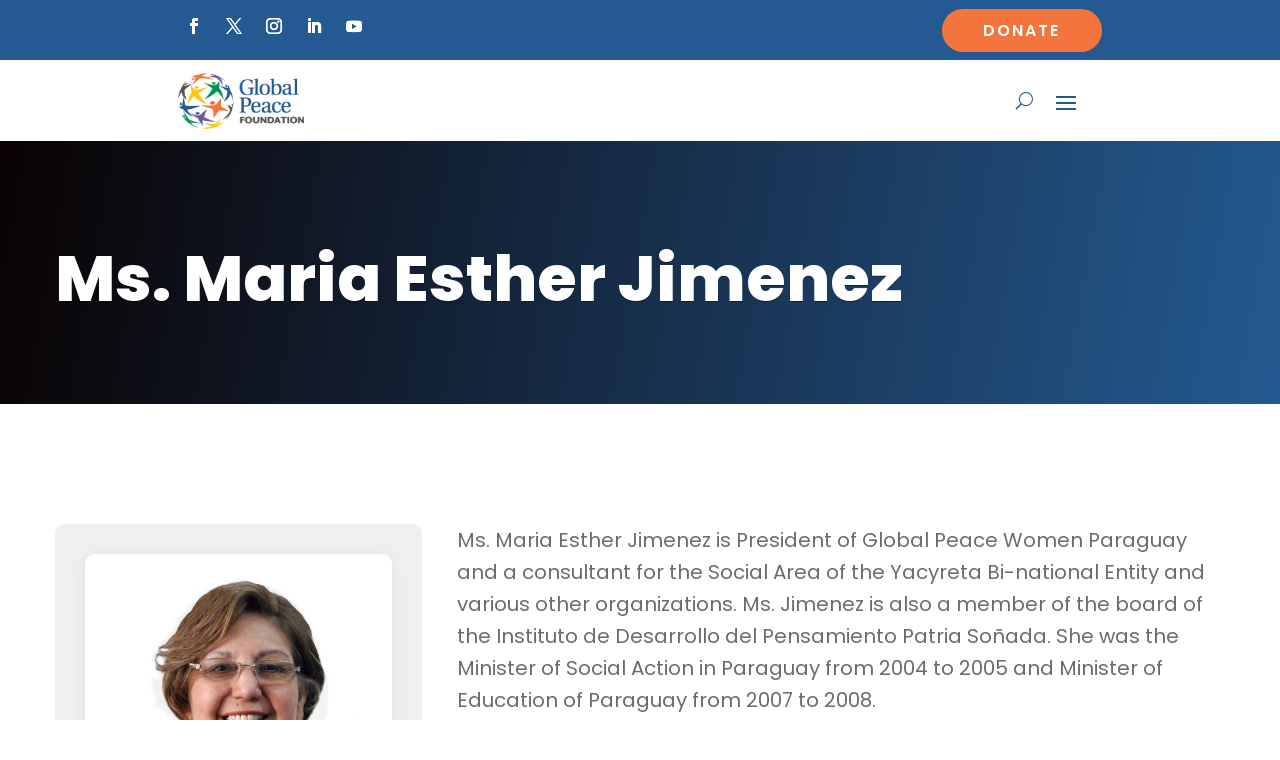

--- FILE ---
content_type: text/html; charset=UTF-8
request_url: https://globalpeace.org/speaker/ms-maria-esther-jimenez/?campaign=524075&c_src=website
body_size: 20142
content:
<!DOCTYPE html>
<html lang="en-US">
<head>
	<meta charset="UTF-8" />
<meta http-equiv="X-UA-Compatible" content="IE=edge">
	<link rel="pingback" href="https://globalpeace.org/xmlrpc.php" />

	<script type="text/javascript">
		document.documentElement.className = 'js';
	</script>
	
	<script id="diviarea-loader">window.DiviPopupData=window.DiviAreaConfig={"zIndex":1000000,"animateSpeed":400,"triggerClassPrefix":"show-popup-","idAttrib":"data-popup","modalIndicatorClass":"is-modal","blockingIndicatorClass":"is-blocking","defaultShowCloseButton":true,"withCloseClass":"with-close","noCloseClass":"no-close","triggerCloseClass":"close","singletonClass":"single","darkModeClass":"dark","noShadowClass":"no-shadow","altCloseClass":"close-alt","popupSelector":".et_pb_section.popup","initializeOnEvent":"et_pb_after_init_modules","popupWrapperClass":"area-outer-wrap","fullHeightClass":"full-height","openPopupClass":"da-overlay-visible","overlayClass":"da-overlay","exitIndicatorClass":"on-exit","hoverTriggerClass":"on-hover","clickTriggerClass":"on-click","onExitDelay":2000,"notMobileClass":"not-mobile","notTabletClass":"not-tablet","notDesktopClass":"not-desktop","baseContext":"body","activePopupClass":"is-open","closeButtonClass":"da-close","withLoaderClass":"with-loader","debug":false,"ajaxUrl":"https:\/\/globalpeace.org\/wp-admin\/admin-ajax.php","sys":[]};var divimode_loader=function(){"use strict";!function(t){t.DiviArea=t.DiviPopup={loaded:!1};var n=t.DiviArea,i=n.Hooks={},o={};function r(t,n,i){var r,e,c;if("string"==typeof t)if(o[t]){if(n)if((r=o[t])&&i)for(c=r.length;c--;)(e=r[c]).callback===n&&e.context===i&&(r[c]=!1);else for(c=r.length;c--;)r[c].callback===n&&(r[c]=!1)}else o[t]=[]}function e(t,n,i,r){if("string"==typeof t){var e={callback:n,priority:i,context:r},c=o[t];c?(c.push(e),c=function(t){var n,i,o,r,e=t.length;for(r=1;r<e;r++)for(n=t[r],i=r;i>0;i--)(o=t[i-1]).priority>n.priority&&(t[i]=o,t[i-1]=n);return t}(c)):c=[e],o[t]=c}}function c(t,n,i){"string"==typeof n&&(n=[n]);var r,e,c=[];for(r=0;r<n.length;r++)Array.prototype.push.apply(c,o[n[r]]);for(e=0;e<c.length;e++){var a=void 0;c[e]&&"function"==typeof c[e].callback&&("filter"===t?void 0!==(a=c[e].callback.apply(c[e].context,i))&&(i[0]=a):c[e].callback.apply(c[e].context,i))}if("filter"===t)return i[0]}i.silent=function(){return i},n.removeFilter=i.removeFilter=function(t,n){r(t,n)},n.removeAction=i.removeAction=function(t,n){r(t,n)},n.applyFilters=i.applyFilters=function(t){for(var n=[],i=arguments.length-1;i-- >0;)n[i]=arguments[i+1];return c("filter",t,n)},n.doAction=i.doAction=function(t){for(var n=[],i=arguments.length-1;i-- >0;)n[i]=arguments[i+1];c("action",t,n)},n.addFilter=i.addFilter=function(n,i,o,r){e(n,i,parseInt(o||10,10),r||t)},n.addAction=i.addAction=function(n,i,o,r){e(n,i,parseInt(o||10,10),r||t)},n.addActionOnce=i.addActionOnce=function(n,i,o,c){e(n,i,parseInt(o||10,10),c||t),e(n,(function(){r(n,i)}),1+parseInt(o||10,10),c||t)}}(window);return{}}();
</script><meta name='robots' content='index, follow, max-image-preview:large, max-snippet:-1, max-video-preview:-1' />

	<!-- This site is optimized with the Yoast SEO plugin v26.7 - https://yoast.com/wordpress/plugins/seo/ -->
	<title>Ms. Maria Esther Jimenez - Global Peace Foundation</title>
	<link rel="canonical" href="https://globalpeace.org/speaker/ms-maria-esther-jimenez/" />
	<meta property="og:locale" content="en_US" />
	<meta property="og:type" content="article" />
	<meta property="og:title" content="Ms. Maria Esther Jimenez - Global Peace Foundation" />
	<meta property="og:description" content="Ms. Maria Esther Jimenez is President of Global Peace Women Paraguay and a consultant for the Social Area of the Yacyreta Bi-national Entity and various other organizations. Ms. Jimenez is also a member of the board of the Instituto de Desarrollo del Pensamiento Patria Soñada. She was the Minister of Social Action in Paraguay from 2004 to 2005 and Minister of Education of Paraguay from 2007 to 2008." />
	<meta property="og:url" content="https://globalpeace.org/speaker/ms-maria-esther-jimenez/" />
	<meta property="og:site_name" content="Global Peace Foundation" />
	<meta property="article:publisher" content="https://www.facebook.com/GlobalPeaceFoundationIntl/" />
	<meta property="og:image" content="https://globalpeace.org/wp-content/uploads/2022/12/Jimenez.jpeg" />
	<meta property="og:image:width" content="552" />
	<meta property="og:image:height" content="540" />
	<meta property="og:image:type" content="image/jpeg" />
	<meta name="twitter:card" content="summary_large_image" />
	<meta name="twitter:site" content="@GlobalPeace" />
	<script type="application/ld+json" class="yoast-schema-graph">{"@context":"https://schema.org","@graph":[{"@type":"WebPage","@id":"https://globalpeace.org/speaker/ms-maria-esther-jimenez/","url":"https://globalpeace.org/speaker/ms-maria-esther-jimenez/","name":"Ms. Maria Esther Jimenez - Global Peace Foundation","isPartOf":{"@id":"https://globalpeace.org/#website"},"primaryImageOfPage":{"@id":"https://globalpeace.org/speaker/ms-maria-esther-jimenez/#primaryimage"},"image":{"@id":"https://globalpeace.org/speaker/ms-maria-esther-jimenez/#primaryimage"},"thumbnailUrl":"https://globalpeace.org/wp-content/uploads/2022/12/Jimenez.jpeg","datePublished":"2022-12-15T03:44:27+00:00","breadcrumb":{"@id":"https://globalpeace.org/speaker/ms-maria-esther-jimenez/#breadcrumb"},"inLanguage":"en-US","potentialAction":[{"@type":"ReadAction","target":["https://globalpeace.org/speaker/ms-maria-esther-jimenez/"]}]},{"@type":"ImageObject","inLanguage":"en-US","@id":"https://globalpeace.org/speaker/ms-maria-esther-jimenez/#primaryimage","url":"https://globalpeace.org/wp-content/uploads/2022/12/Jimenez.jpeg","contentUrl":"https://globalpeace.org/wp-content/uploads/2022/12/Jimenez.jpeg","width":552,"height":540},{"@type":"BreadcrumbList","@id":"https://globalpeace.org/speaker/ms-maria-esther-jimenez/#breadcrumb","itemListElement":[{"@type":"ListItem","position":1,"name":"Home","item":"https://globalpeace.org/"},{"@type":"ListItem","position":2,"name":"Ms. Maria Esther Jimenez"}]},{"@type":"WebSite","@id":"https://globalpeace.org/#website","url":"https://globalpeace.org/","name":"Global Peace Foundation","description":"","publisher":{"@id":"https://globalpeace.org/#organization"},"potentialAction":[{"@type":"SearchAction","target":{"@type":"EntryPoint","urlTemplate":"https://globalpeace.org/?s={search_term_string}"},"query-input":{"@type":"PropertyValueSpecification","valueRequired":true,"valueName":"search_term_string"}}],"inLanguage":"en-US"},{"@type":"Organization","@id":"https://globalpeace.org/#organization","name":"Global Peace Foundation","url":"https://globalpeace.org/","logo":{"@type":"ImageObject","inLanguage":"en-US","@id":"https://globalpeace.org/#/schema/logo/image/","url":"https://globalpeace.org/wp-content/uploads/2021/09/GPF_Logo_H3_RGB_ver_2@4x.png","contentUrl":"https://globalpeace.org/wp-content/uploads/2021/09/GPF_Logo_H3_RGB_ver_2@4x.png","width":704,"height":310,"caption":"Global Peace Foundation"},"image":{"@id":"https://globalpeace.org/#/schema/logo/image/"},"sameAs":["https://www.facebook.com/GlobalPeaceFoundationIntl/","https://x.com/GlobalPeace","https://www.instagram.com/globalpeacefoundation/","https://www.linkedin.com/company/global-peace-foundation/","https://www.youtube.com/@GlobalPeaceFoundation"]}]}</script>
	<!-- / Yoast SEO plugin. -->


<link rel='dns-prefetch' href='//cdnjs.cloudflare.com' />
<link rel='dns-prefetch' href='//fonts.googleapis.com' />
<link href='https://fonts.gstatic.com' crossorigin rel='preconnect' />
<link rel="alternate" type="application/rss+xml" title="Global Peace Foundation &raquo; Feed" href="https://globalpeace.org/feed/" />
<link rel="alternate" type="text/calendar" title="Global Peace Foundation &raquo; iCal Feed" href="https://globalpeace.org/events/?ical=1" />
<meta content="Divi Child v.1.0" name="generator"/><link rel='stylesheet' id='dipi-fontawesome-css' href='https://cdnjs.cloudflare.com/ajax/libs/font-awesome/6.5.0/css/all.min.css?ver=6.5.0' type='text/css' media='all' />
<link rel='stylesheet' id='wp-block-library-css' href='https://globalpeace.org/wp-includes/css/dist/block-library/style.min.css?ver=6.9' type='text/css' media='all' />
<style id='wp-block-library-theme-inline-css' type='text/css'>
.wp-block-audio :where(figcaption){color:#555;font-size:13px;text-align:center}.is-dark-theme .wp-block-audio :where(figcaption){color:#ffffffa6}.wp-block-audio{margin:0 0 1em}.wp-block-code{border:1px solid #ccc;border-radius:4px;font-family:Menlo,Consolas,monaco,monospace;padding:.8em 1em}.wp-block-embed :where(figcaption){color:#555;font-size:13px;text-align:center}.is-dark-theme .wp-block-embed :where(figcaption){color:#ffffffa6}.wp-block-embed{margin:0 0 1em}.blocks-gallery-caption{color:#555;font-size:13px;text-align:center}.is-dark-theme .blocks-gallery-caption{color:#ffffffa6}:root :where(.wp-block-image figcaption){color:#555;font-size:13px;text-align:center}.is-dark-theme :root :where(.wp-block-image figcaption){color:#ffffffa6}.wp-block-image{margin:0 0 1em}.wp-block-pullquote{border-bottom:4px solid;border-top:4px solid;color:currentColor;margin-bottom:1.75em}.wp-block-pullquote :where(cite),.wp-block-pullquote :where(footer),.wp-block-pullquote__citation{color:currentColor;font-size:.8125em;font-style:normal;text-transform:uppercase}.wp-block-quote{border-left:.25em solid;margin:0 0 1.75em;padding-left:1em}.wp-block-quote cite,.wp-block-quote footer{color:currentColor;font-size:.8125em;font-style:normal;position:relative}.wp-block-quote:where(.has-text-align-right){border-left:none;border-right:.25em solid;padding-left:0;padding-right:1em}.wp-block-quote:where(.has-text-align-center){border:none;padding-left:0}.wp-block-quote.is-large,.wp-block-quote.is-style-large,.wp-block-quote:where(.is-style-plain){border:none}.wp-block-search .wp-block-search__label{font-weight:700}.wp-block-search__button{border:1px solid #ccc;padding:.375em .625em}:where(.wp-block-group.has-background){padding:1.25em 2.375em}.wp-block-separator.has-css-opacity{opacity:.4}.wp-block-separator{border:none;border-bottom:2px solid;margin-left:auto;margin-right:auto}.wp-block-separator.has-alpha-channel-opacity{opacity:1}.wp-block-separator:not(.is-style-wide):not(.is-style-dots){width:100px}.wp-block-separator.has-background:not(.is-style-dots){border-bottom:none;height:1px}.wp-block-separator.has-background:not(.is-style-wide):not(.is-style-dots){height:2px}.wp-block-table{margin:0 0 1em}.wp-block-table td,.wp-block-table th{word-break:normal}.wp-block-table :where(figcaption){color:#555;font-size:13px;text-align:center}.is-dark-theme .wp-block-table :where(figcaption){color:#ffffffa6}.wp-block-video :where(figcaption){color:#555;font-size:13px;text-align:center}.is-dark-theme .wp-block-video :where(figcaption){color:#ffffffa6}.wp-block-video{margin:0 0 1em}:root :where(.wp-block-template-part.has-background){margin-bottom:0;margin-top:0;padding:1.25em 2.375em}
/*# sourceURL=/wp-includes/css/dist/block-library/theme.min.css */
</style>
<link rel='stylesheet' id='awsm-team-css-css' href='https://globalpeace.org/wp-content/plugins/awsm-team-pro/css/team.min.css?ver=1.11.0' type='text/css' media='all' />
<link rel='stylesheet' id='dipi_font-css' href='https://globalpeace.org/wp-content/plugins/divi-pixel/dist/admin/css/dipi-font.min.css?ver=1.0.0' type='text/css' media='all' />
<link rel='stylesheet' id='dipi_general-css' href='https://globalpeace.org/wp-content/plugins/divi-pixel/dist/public/css/general.min.css?ver=2.47.0' type='text/css' media='all' />
<link rel='stylesheet' id='sign-in-with-google-css' href='https://globalpeace.org/wp-content/plugins/sign-in-with-google/src/public/css/sign-in-with-google-public.css?ver=1.8.0' type='text/css' media='all' />
<link rel='stylesheet' id='css-divi-area-css' href='https://globalpeace.org/wp-content/plugins/popups-for-divi/styles/front.min.css?ver=3.2.3' type='text/css' media='all' />
<style id='css-divi-area-inline-css' type='text/css'>
.et_pb_section.popup{display:none}
/*# sourceURL=css-divi-area-inline-css */
</style>
<link rel='stylesheet' id='css-divi-area-popuphidden-css' href='https://globalpeace.org/wp-content/plugins/popups-for-divi/styles/front-popuphidden.min.css?ver=3.2.3' type='text/css' media='all' />
<link rel='stylesheet' id='et-divi-open-sans-css' href='https://fonts.googleapis.com/css?family=Open+Sans:300italic,400italic,600italic,700italic,800italic,400,300,600,700,800&#038;subset=latin,latin-ext&#038;display=swap' type='text/css' media='all' />
<link rel='stylesheet' id='brainblog-styles-css' href='https://globalpeace.org/wp-content/plugins/brainblog/styles/style.min.css?ver=1.2.26' type='text/css' media='all' />
<link rel='stylesheet' id='carousel-layouts-styles-css' href='https://globalpeace.org/wp-content/plugins/divi-carousel-maker/styles/style.min.css?ver=2.1.19' type='text/css' media='all' />
<link rel='stylesheet' id='divi-event-calendar-module-styles-css' href='https://globalpeace.org/wp-content/plugins/divi-event-calendar-module/styles/style.min.css?ver=1.0.0' type='text/css' media='all' />
<link rel='stylesheet' id='divi-pixel-styles-css' href='https://globalpeace.org/wp-content/plugins/divi-pixel/styles/style.min.css?ver=1.0.0' type='text/css' media='all' />
<link rel='stylesheet' id='supreme-mega-menu-styles-css' href='https://globalpeace.org/wp-content/plugins/supreme-mega-menu/styles/style.min.css?ver=1.3.3' type='text/css' media='all' />
<link rel='stylesheet' id='supreme-modules-pro-for-divi-styles-css' href='https://globalpeace.org/wp-content/plugins/supreme-modules-pro-for-divi/styles/style.min.css?ver=4.9.97.40' type='text/css' media='all' />
<link rel='stylesheet' id='et-builder-googlefonts-cached-css' href='https://fonts.googleapis.com/css?family=Open+Sans:300,regular,500,600,700,800,300italic,italic,500italic,600italic,700italic,800italic|Poppins:100,100italic,200,200italic,300,300italic,regular,italic,500,500italic,600,600italic,700,700italic,800,800italic,900,900italic&#038;subset=latin,latin-ext&#038;display=swap' type='text/css' media='all' />
<link rel='stylesheet' id='fancybox-css' href='https://globalpeace.org/wp-content/plugins/easy-fancybox/fancybox/1.5.4/jquery.fancybox.min.css?ver=6.9' type='text/css' media='screen' />
<style id='fancybox-inline-css' type='text/css'>
#fancybox-content{border-color:#ffffff;}#fancybox-title,#fancybox-title-float-main{color:#fff}
/*# sourceURL=fancybox-inline-css */
</style>
<style id='dipi-etmodules-font-inline-css' type='text/css'>

        @font-face{
        font-family:'ETmodules';
        font-display:block;
        src:url('https://globalpeace.org/wp-content/themes/Divi/core/admin/fonts/modules/all/modules.eot');
        src:url('https://globalpeace.org/wp-content/themes/Divi/core/admin/fonts/modules/all/modules.eot?#iefix') format('embedded-opentype'),
            url('https://globalpeace.org/wp-content/themes/Divi/core/admin/fonts/modules/all/modules.woff') format('woff'),
            url('https://globalpeace.org/wp-content/themes/Divi/core/admin/fonts/modules/all/modules.ttf') format('truetype'),
            url('https://globalpeace.org/wp-content/themes/Divi/core/admin/fonts/modules/all/modules.svg#ETmodules') format('svg');
        font-weight:400;
        font-style:normal;
        }
/*# sourceURL=dipi-etmodules-font-inline-css */
</style>
<link rel='stylesheet' id='dp-divi-filtergrid-bundle-style-css' href='https://globalpeace.org/wp-content/plugins/dp-divi-filtergrid/styles/bundle.css?ver=4.1.4' type='text/css' media='all' />
<link rel='stylesheet' id='supreme_mega_menu-styles-css' href='https://globalpeace.org/wp-content/plugins/supreme-mega-menu/styles/style.min.css?ver=1.3.3' type='text/css' media='all' />
<link rel='stylesheet' id='dsm-magnific-popup-css' href='https://globalpeace.org/wp-content/themes/Divi/includes/builder/feature/dynamic-assets/assets/css/magnific_popup.css?ver=4.9.97.40' type='text/css' media='all' />
<link rel='stylesheet' id='dsm-swiper-css' href='https://globalpeace.org/wp-content/plugins/supreme-modules-pro-for-divi/public/css/swiper.css?ver=4.9.97.40' type='text/css' media='all' />
<link rel='stylesheet' id='dsm-popup-css' href='https://globalpeace.org/wp-content/plugins/supreme-modules-pro-for-divi/public/css/popup.css?ver=4.9.97.40' type='text/css' media='all' />
<link rel='stylesheet' id='dsm-animate-css' href='https://globalpeace.org/wp-content/plugins/supreme-modules-pro-for-divi/public/css/animate.css?ver=4.9.97.40' type='text/css' media='all' />
<link rel='stylesheet' id='dsm-readmore-css' href='https://globalpeace.org/wp-content/plugins/supreme-modules-pro-for-divi/public/css/readmore.css?ver=4.9.97.40' type='text/css' media='all' />
<link rel='stylesheet' id='divi-style-parent-css' href='https://globalpeace.org/wp-content/themes/Divi/style-static.min.css?ver=4.27.5' type='text/css' media='all' />
<link rel='stylesheet' id='divi-style-css' href='https://globalpeace.org/wp-content/themes/Divi-child/style.css?ver=4.27.5' type='text/css' media='all' />
<script type="text/javascript" id="jquery-core-js-extra">
/* <![CDATA[ */
var brbl_plugin = {"nonce":"25d590692f","ajaxurl":"https://globalpeace.org/wp-admin/admin-ajax.php","not_found_text":"Not Found!"};
//# sourceURL=jquery-core-js-extra
/* ]]> */
</script>
<script type="text/javascript" src="https://globalpeace.org/wp-includes/js/jquery/jquery.min.js?ver=3.7.1" id="jquery-core-js"></script>
<script type="text/javascript" id="3d-flip-book-client-locale-loader-js-extra">
/* <![CDATA[ */
var FB3D_CLIENT_LOCALE = {"ajaxurl":"https://globalpeace.org/wp-admin/admin-ajax.php","dictionary":{"Table of contents":"Table of contents","Close":"Close","Bookmarks":"Bookmarks","Thumbnails":"Thumbnails","Search":"Search","Share":"Share","Facebook":"Facebook","Twitter":"Twitter","Email":"Email","Play":"Play","Previous page":"Previous page","Next page":"Next page","Zoom in":"Zoom in","Zoom out":"Zoom out","Fit view":"Fit view","Auto play":"Auto play","Full screen":"Full screen","More":"More","Smart pan":"Smart pan","Single page":"Single page","Sounds":"Sounds","Stats":"Stats","Print":"Print","Download":"Download","Goto first page":"Goto first page","Goto last page":"Goto last page"},"images":"https://globalpeace.org/wp-content/plugins/interactive-3d-flipbook-powered-physics-engine/assets/images/","jsData":{"urls":[],"posts":{"ids_mis":[],"ids":[]},"pages":[],"firstPages":[],"bookCtrlProps":[],"bookTemplates":[]},"key":"3d-flip-book","pdfJS":{"pdfJsLib":"https://globalpeace.org/wp-content/plugins/interactive-3d-flipbook-powered-physics-engine/assets/js/pdf.min.js?ver=4.3.136","pdfJsWorker":"https://globalpeace.org/wp-content/plugins/interactive-3d-flipbook-powered-physics-engine/assets/js/pdf.worker.js?ver=4.3.136","stablePdfJsLib":"https://globalpeace.org/wp-content/plugins/interactive-3d-flipbook-powered-physics-engine/assets/js/stable/pdf.min.js?ver=2.5.207","stablePdfJsWorker":"https://globalpeace.org/wp-content/plugins/interactive-3d-flipbook-powered-physics-engine/assets/js/stable/pdf.worker.js?ver=2.5.207","pdfJsCMapUrl":"https://globalpeace.org/wp-content/plugins/interactive-3d-flipbook-powered-physics-engine/assets/cmaps/"},"cacheurl":"https://globalpeace.org/wp-content/uploads/3d-flip-book/cache/","pluginsurl":"https://globalpeace.org/wp-content/plugins/","pluginurl":"https://globalpeace.org/wp-content/plugins/interactive-3d-flipbook-powered-physics-engine/","thumbnailSize":{"width":"150","height":"150"},"version":"1.16.17"};
//# sourceURL=3d-flip-book-client-locale-loader-js-extra
/* ]]> */
</script>
<script type="text/javascript" src="https://globalpeace.org/wp-content/plugins/interactive-3d-flipbook-powered-physics-engine/assets/js/client-locale-loader.js?ver=1.16.17" id="3d-flip-book-client-locale-loader-js" async="async" data-wp-strategy="async"></script>
<script type="text/javascript" src="https://globalpeace.org/wp-content/plugins/stop-user-enumeration/frontend/js/frontend.js?ver=1.7.7" id="stop-user-enumeration-js" defer="defer" data-wp-strategy="defer"></script>
<script type="text/javascript" src="https://globalpeace.org/wp-content/plugins/popups-for-divi/scripts/ie-compat.min.js?ver=3.2.3" id="dap-ie-js"></script>
<script type="text/javascript" src="https://globalpeace.org/wp-content/themes/Divi-child/js/custom_js.js?ver=6.9" id="custom_js-js"></script>
<style>
/*#main-header .logo_container img,
header.et-l--header .et_pb_menu__logo > img {
    display: none;
}*/
</style>
<script type="text/javascript" id="dipi-logo-js">
jQuery(document).ready(function($) {

    var currentLogoMode = '';


    let $mainHeader = $('header#main-header');
    let $tbHeader = $('header.et-l--header');
        function dipi_update_logo($logo, $is_tb_logo) {
        // Clone $logo so we can replace it rather than just change src attr (because this causes a bug in Safari browser) 
        let $mainLogo = $logo.clone();
        let $tbLogoContainer = $logo.closest(".et_pb_menu__logo")
        let $tbLogoContainer_a = $logo.closest(".et_pb_menu__logo a")
        let $tbLogoWrapper = $tbLogoContainer_a.length ? $tbLogoContainer_a : $tbLogoContainer
        if($mainLogo.length) {
            $mainLogo.attr("data-logo-type", "main");
            $mainLogo.attr("data-actual-width", $mainLogo[0].naturalWidth);
            $mainLogo.attr("data-actual-height", $mainLogo[0].naturalHeight);
        }
        // Clone $logo to use in fixed header. If fixed header logo is not enabled, we simple use the original logo
                    let $fixedLogo = $logo.clone();
                if($fixedLogo.length) {
            $fixedLogo.attr("data-actual-width", $fixedLogo[0].naturalWidth);
            $fixedLogo.attr("data-actual-height", $fixedLogo[0].naturalHeight);
        }
        
        // Clone $logo to use in mobile. If mobile logo is not enabled, we simple use the original logo
        let $use_mobile_logo = false;
                let $mobileLogo = $logo.clone();
                
        if($use_mobile_logo && ($(window).width() <= 980)){
            setTimeout( function(){
                $mobileLogo.show();
            }, 500)
        } else {
            setTimeout( function(){
                $fixedLogo.show();
                $mainLogo.show();
            }, 500)
        }

        $fixedLogo.removeAttr("srcset")
        $mobileLogo.removeAttr("srcset")
        function callback(mutationList, observer) {
            mutationList.forEach(function(mutation){
                if('attributes' != mutation.type || 'class' !== mutation.attributeName){
                    return;
                }
                if($is_tb_logo) {
                    dipi_tb_header_change();
                } else {
                    dipi_default_logo_change();
                }
            });
        }

        var targetNode = document.querySelector("#main-header,header.et-l--header > .et_builder_inner_content");
        var observerOptions = {
            childList: false,
            attributes: true,
            subtree: false
        }

        if(targetNode){
            var observer = new MutationObserver(callback);
            observer.observe(targetNode, observerOptions);
        }

        
        if($is_tb_logo) {
            // Observe resize events to switch between mobile/fixed logos
            $(window).resize(dipi_tb_header_change);
            // finally call the callback manually once to get started
            dipi_tb_header_change(true);
        } else {
            // Observe resize events to switch between mobile/fixed logos
            $(window).resize(dipi_default_logo_change);
            // finally call the callback manually once to get started
            dipi_default_logo_change(true);
        }

        
        function dipi_tb_header_change(first_loading = false) {
            if($mainLogo.length)
                $mainLogo.attr("data-actual-width", $mainLogo[0].naturalWidth);
            
            
            if($use_mobile_logo && $(window).width() <= 980 && currentLogoMode != 'mobile'){
                currentLogoMode = 'mobile';
                $tbLogoWrapper.find("img").remove();
                $tbLogoWrapper.append($mobileLogo);
            } else if ($(window).width() > 980) {
                if ($tbHeader.find('.has_et_pb_sticky').length !== 0  && currentLogoMode != 'desktop-fixed'){
                    currentLogoMode = 'desktop-fixed';
                    $tbLogoWrapper.find("img").remove();
                    $tbLogoWrapper.append($fixedLogo);
                                    } else if($tbHeader.find('.has_et_pb_sticky').length == 0 && currentLogoMode != 'desktop-normal' ){
                    currentLogoMode = 'desktop-normal';
                    $tbLogoWrapper.find("img").remove();
                    $tbLogoWrapper.append($mainLogo);
                                    }
            }
        }

        // Callback to fire when window is resized or scrolled
        function dipi_default_logo_change(first_loading = false) {
            if($mainLogo.length){
                $mainLogo.attr("data-actual-width", $mainLogo[0].naturalWidth);
            }

            if($use_mobile_logo && $(window).width() <= 980 && currentLogoMode != 'mobile'){
                currentLogoMode = 'mobile';
                let $a = $(".logo_container a");
                $a.find("#logo").remove();    
                $a.append($mobileLogo);
            } else if($(window).width() > 980) {                
                if ($mainHeader.hasClass('et-fixed-header') && currentLogoMode != 'desktop-fixed'){
                    currentLogoMode = 'desktop-fixed';
                    let $a = $(".logo_container a");
                    $a.find("#logo").remove();    
                    $a.append($fixedLogo);
                                    } else if(!$mainHeader.hasClass('et-fixed-header') && currentLogoMode != 'desktop-normal') {
                    currentLogoMode = 'desktop-normal';
                    let $a = $(".logo_container a");
                    $a.find("#logo").remove(); 
                    $a.append($mainLogo);
                                    }
            }
        }
    }

});
</script><style type="text/css" id="primary-menu-position">

@media screen and (min-width: 981px) {
    body.dipi-cta-button #et_top_search{
        margin: 15px 0 0 22px;
    }
    
    .et_header_style_split div#et-top-navigation,
    .et_header_style_left div#et-top-navigation{
        align-items: flex-start !important;
    }

    .et_header_style_left #et-top-navigation nav > ul > li > a,
    .et_header_style_split #et-top-navigation nav > ul > li > a {
        padding-bottom: 33px !important;
    }

            /* .et_header_style_left #et-top-navigation nav > ul > li > a,
        .et_header_style_split #et-top-navigation nav > ul > li > a,
        .et_header_style_centered #et-top-navigation nav > ul > li > a {
            line-height: 2.5em;
        } */
    
    .et_header_style_left div#et-top-navigation {
        display: flex;
        align-items: center;
        
        /* With social icons enabled, we remove the bottom padding below the li elements so we need to add it to the container */
        padding-top: 33px;
        padding-bottom: 0px;
    }
    
    .et_header_style_split div#et-top-navigation {
        align-items: center;

        /* With social icons enabled, we remove the bottom padding below the li elements so we need to add it to the container */
        padding-top: 33px !important;
        padding-bottom: 0px !important;
    }
    
    .et_header_style_fullscreen #et-top-navigation {  
        padding-bottom: 0px !important;   
    }

    /* Vertical Navigation Styles */
    .et_vertical_nav #main-header #top-menu>li>a {
        padding-bottom: 19px !important;
        line-height: inherit;
    }
    .et_vertical_nav #main-header #et-top-navigation {
        display: block;
    }
    .et_vertical_nav #top-header {
        position: initial;
    }
    .et_vertical_fixed.admin-bar #page-container #main-header {
        top:32px !important;
    }
    .et_vertical_nav.et_vertical_fixed.et_header_style_left #et-top-navigation {
        padding-top:33px !important;
    }
    .et_vertical_fixed.admin-bar #page-container #main-header {
        transform: translateY(0) !important;
    }
    .et_vertical_nav #page-container #main-header {
        top: 0 !important;
    }

    /* With do-not-shrink functionality enabeld, we also must apply padding to fixed menu */
            .et_header_style_left .et-fixed-header #et-top-navigation,
        .et_header_style_split .et-fixed-header #et-top-navigation {
            padding-top: 20px !important;
            padding-bottom: 0px !important;
        }

        .et_header_style_centered .et-fixed-header #et-top-navigation {
            padding-top: 20px;
            padding-bottom: 0px !important; 
        }

        .et_header_style_left .et-fixed-header #et-top-navigation nav > ul > li > a,
        .et_header_style_split .et-fixed-header #et-top-navigation nav > ul > li > a{
            padding-bottom: 20px !important;
        }
    
    .et-menu li:not(.mega-menu) ul,
    #top-menu li:not(.mega-menu) ul{width: 240px !important;}
    .et-menu li li a,
    #top-menu li li a{width:100% !important;}
    #top-menu li li,
    .et-menu li li{width: 100%;}
}
</style><style>
.dipi-fixed-header #main-header,
.dipi-fixed-header #top-header{position:fixed !important;width:100%;}
</style>

<script type="text/javascript">
	jQuery(document).ready(function ($) {
		window.dipi_apply_hide_top_bar_timer = null;
		window.dipi_apply_hide_top_bar = function () {
			var $mainContent = $('#page-container'),
				$mainHeader = $('#main-header');
			if($mainHeader.length === 0 && $('.et-l--header').length > 0 )
				$mainHeader = $('.et-l--header');
			
			var $topHeader = $('#top-header'),
				$adminBar = $('#wpadminbar'),
				adminBarHeight = $('#wpadminbar').height(),
			 	mainHeaderHiehgt = $mainHeader.height(),
				topBarHeight = 0;
			

			if($topHeader.length > 0)
				topBarHeight = $('#top-header').height();

			var didScroll = false;
			var lastScrollTop = 0;
			var delta = 5;
			if(!$('body').hasClass('admin-bar'))
				adminBarHeight = 0;

				$mainHeader.css('top', adminBarHeight + topBarHeight );
			$topHeader.css('top', adminBarHeight );

			if($mainHeader.css('position') === 'relative'){
				$mainHeader.css('top', 0 );
			}
			
			if(window.innerWidth > 980){
					
				
				return;
			}
							$('body').removeClass('dipi-fixed-header');
				clearInterval(window.dipi_apply_hide_top_bar_timer);
			
			function hideTopBarOnScroll(){
				var scrollTop = $(this).scrollTop();
				var adminBarHeight = $('#wpadminbar').height();
				var topBarHeight = 0;
				if($topHeader.length > 0)
					topBarHeight = $('#top-header').height();
				if(Math.abs(lastScrollTop - scrollTop) <= delta){
					return;
				}
				if (scrollTop > lastScrollTop && scrollTop > topBarHeight) { // scroll down
					$('#top-header').css('transform', 'translateY(-' + topBarHeight + 'px)');
					$('#main-header').css('transform', 'translateY(-' + topBarHeight + 'px)');
				} else if(scrollTop + $(window).height() < $(document).height()) {
					$('#top-header').css('transform', 'translateY(0px)');
					$('#main-header').css('transform', 'translateY(0px)');
				}
				lastScrollTop = scrollTop;
			}
			function hasScrolled() {
				var adminBarHeight = $('#wpadminbar').height();
				var topBarHeight = 0;
				if($topHeader.length > 0)
					topBarHeight = $('#top-header').height();
				
					if(!$('body').hasClass('admin-bar'))
						adminBarHeight = 0;
				var scrollTop = $(this).scrollTop();
				
				if(Math.abs(lastScrollTop - scrollTop) <= delta){
					return;
				}
				if (scrollTop > lastScrollTop && scrollTop > topBarHeight) { // scroll down
					if(window.innerWidth > 600)
						adminBarHeight = 0;
											$('#top-header').css('transform', 'translateY(-' +  adminBarHeight + 'px)');
						$('#main-header').css('transform', 'translateY(-' +  adminBarHeight + 'px)');
									} else if(scrollTop + $(window).height() < $(document).height()) {
					$('#top-header').css('transform', 'translateY(0px)');
					$('#main-header').css('transform', 'translateY(0px)');
				}

				lastScrollTop = scrollTop;
			}
		}
		window.dipi_apply_hide_top_bar();
		$(window).on('resize', function(){
			window.dipi_apply_hide_top_bar();
		})
	});
</script>

	<style type="text/css" id="top-header-bar-css">
	@media (max-width: 980px){
		#main-header,
		#top-header{
			transition:transform 0.4s, opacity 0.4s ease-in-out, -webkit-transform 0.4s !important;
		}
	}
			#top-header {
			font-family: 'none', sans-serif;			font-size: 0|0|0|0px !important;
			letter-spacing: 0|0|0|0px !important;
					}

		#top-header li a,
		#et-info-email,
		#et-info-phone {
						font-weight: 0|0|0|0 !important;
		}
			</style>


<style type="text/css" id="main-header-bar-mobile-css">
/* .et_header_style_centered header#main-header.et-fixed-header .logo_container.logo_container {
	height: auto !important;
} */
</style>
<style type="text/css" id="primary-menu-styles-css">

	.et-menu-nav ul.et-menu li,
	#top-menu li {
		padding-right: 0|0|0|0px !important;
	}
	.et-menu-nav ul.et-menu li:hover,
	#top-menu li:hover {
		transition: all .3s ease-in-out;
	}

	.et-fixed-header #top-menu li {
		padding-right: 0|0|0|0px !important;
		transition: all .3s ease-in-out;
	}
	/*.et-menu-nav ul.et-menu li:last-of-type,
	#top-menu>li:last-of-type {
		padding-right: 0 !important;
	}*/
	.et-menu-nav ul.et-menu li a,
	#top-menu a {
				font-weight: 0|0|0|0;
	}

	.et-menu-nav ul.et-menu li a:hover,
	#top-menu a:hover {
		color: 0|0|0|0 ;
		opacity: 1 !important;
	}

	.et-fixed-header ul#top-menu li a:hover {
		color: 0|0|0|0 !important;
	}

</style> 

<style type="text/css" id="dropdown-menu-styles-css">
	
	header.et-l--header .nav li ul,
	.nav li ul {
		background: 0|0|0|0 !important;
		border-radius: 5px !important;
			}

	#top-menu.nav li ul li.current-menu-item a,
	#top-menu.nav li ul a,
	.et-menu-nav ul.et-menu ul.sub-menu li a {
		font-family: 'none', sans-serif;    	    	font-weight: 700 !important;
		font-size: 15px !important;
		letter-spacing: 0px !important;
		color: 0|0|0|0 !important;
		transition: all .2s ease-in-out !important;
    }
	#top-menu.nav li ul li.current-menu-item a:hover,
	#top-menu.nav li ul a:hover,
	.et-menu-nav ul.et-menu ul.sub-menu li a:hover {
		color: 0|0|0|0 !important;
		letter-spacing: 0px !important;
		background: 0|0|0|0 !important;
		transition: all .2s ease-in-out;
	}

	
	</style>
<script type="text/javascript">
    (function(c,l,a,r,i,t,y){
        c[a]=c[a]||function(){(c[a].q=c[a].q||[]).push(arguments)};
        t=l.createElement(r);t.async=1;t.src="https://www.clarity.ms/tag/"+i;
        y=l.getElementsByTagName(r)[0];y.parentNode.insertBefore(t,y);
    })(window, document, "clarity", "script", "lmu52cmf1o");
</script>

<script id="mcjs">!function(c,h,i,m,p){m=c.createElement(h),p=c.getElementsByTagName(h)[0],m.async=1,m.src=i,p.parentNode.insertBefore(m,p)}(document,"script","https://chimpstatic.com/mcjs-connected/js/users/1b8614143e62757e57a8030a7/dddf0ee178a72f376909343a3.js");</script>

<!-- Google tag (gtag.js) -->
<script async src="https://www.googletagmanager.com/gtag/js?id=G-BEV8HFW604"></script>
<script>
  window.dataLayer = window.dataLayer || [];
  function gtag(){dataLayer.push(arguments);}
  gtag('js', new Date());

  gtag('config', 'G-BEV8HFW604');
</script><meta name="tec-api-version" content="v1"><meta name="tec-api-origin" content="https://globalpeace.org"><link rel="alternate" href="https://globalpeace.org/wp-json/tribe/events/v1/" /><meta name="viewport" content="width=device-width, initial-scale=1.0, maximum-scale=1.0, user-scalable=0" /><style class="wpcode-css-snippet">.page-id-987530641 .dp-dfg-filters .dp-dfg-filters-dropdown:nth-child(4) {
    display: none !important;
}

</style><link rel="stylesheet" href="https://cdnjs.cloudflare.com/ajax/libs/font-awesome/6.7.2/css/all.min.css" integrity="sha512-Evv84Mr4kqVGRNSgIGL/F/aIDqQb7xQ2vcrdIwxfjThSH8CSR7PBEakCr51Ck+w+/U6swU2Im1vVX0SVk9ABhg==" crossorigin="anonymous" referrerpolicy="no-referrer" /><script><!-- Meta Pixel Code -->
<script>
!function(f,b,e,v,n,t,s)
{if(f.fbq)return;n=f.fbq=function(){n.callMethod?
n.callMethod.apply(n,arguments):n.queue.push(arguments)};
if(!f._fbq)f._fbq=n;n.push=n;n.loaded=!0;n.version='2.0';
n.queue=[];t=b.createElement(e);t.async=!0;
t.src=v;s=b.getElementsByTagName(e)[0];
s.parentNode.insertBefore(t,s)}(window, document,'script',
'https://connect.facebook.net/en_US/fbevents.js');
fbq('init', '1267924688237113');
fbq('track', 'PageView');
</script>
<noscript><img height="1" width="1" style="display:none"
src="https://www.facebook.com/tr?id=1267924688237113&ev=PageView&noscript=1"
/></noscript>
<!-- End Meta Pixel Code --></script><script id="dt-collapsable-menu-items">
(function ($) { jQuery(document).click(function (e) { if (!$(e.target).closest('#mobile_menu2').length) { $(".mobile_nav").removeClass('opened').addClass('closed'); $(".mobile_nav .et_mobile_menu").removeAttr('style'); } }); })(jQuery);
</script>

<script>
    jQuery(function(){
      var lastScroll = 0;
      jQuery(window).scroll(function(event){
                var st = jQuery(this).scrollTop();
          if (st > lastScroll){
             jQuery(".mobile_nav.opened").addClass("closed").removeClass("opened");
          }
          lastScroll = st;
      });
    });
</script>


<link rel="icon" href="https://globalpeace.org/wp-content/uploads/2021/10/GPF_Logo_Favicon.png" sizes="32x32" />
<link rel="icon" href="https://globalpeace.org/wp-content/uploads/2021/10/GPF_Logo_Favicon.png" sizes="192x192" />
<link rel="apple-touch-icon" href="https://globalpeace.org/wp-content/uploads/2021/10/GPF_Logo_Favicon.png" />
<meta name="msapplication-TileImage" content="https://globalpeace.org/wp-content/uploads/2021/10/GPF_Logo_Favicon.png" />
<link rel="stylesheet" id="et-divi-customizer-global-cached-inline-styles" href="https://globalpeace.org/wp-content/et-cache/global/et-divi-customizer-global.min.css?ver=1768874796" /><link rel="stylesheet" id="et-core-unified-cpt-tb-4391922-tb-987495105-tb-75-987494388-cached-inline-styles" href="https://globalpeace.org/wp-content/et-cache/987494388/et-core-unified-cpt-tb-4391922-tb-987495105-tb-75-987494388.min.css?ver=1768912457" />				<style type="text/css" id="c4wp-checkout-css">
					.woocommerce-checkout .c4wp_captcha_field {
						margin-bottom: 10px;
						margin-top: 15px;
						position: relative;
						display: inline-block;
					}
				</style>
							<style type="text/css" id="c4wp-v3-lp-form-css">
				.login #login, .login #lostpasswordform {
					min-width: 350px !important;
				}
				.wpforms-field-c4wp iframe {
					width: 100% !important;
				}
			</style>
			</head>
<body class="wp-singular speaker-template-default single single-speaker postid-987494388 wp-theme-Divi wp-child-theme-Divi-child dipi-custom-archive-page dipi-archive- dipi-fix-search-icon dipi-anim-preload et-tb-has-template et-tb-has-header et-tb-has-body et-tb-has-footer tribe-no-js et_button_no_icon et_pb_button_helper_class et_cover_background et_pb_gutter osx et_pb_gutters3 et_divi_theme et-db">
	<div id="page-container">
<div id="et-boc" class="et-boc">
			
		<header class="et-l et-l--header">
			<div class="et_builder_inner_content et_pb_gutters3">
		<div class="et_pb_section et_pb_section_0_tb_header et_pb_sticky_module et_pb_with_background et_section_regular" >
				
				
				
				
				
				
				<div class="et_pb_row et_pb_row_0_tb_header et_pb_equal_columns">
				<div class="et_pb_column et_pb_column_1_2 et_pb_column_0_tb_header  et_pb_css_mix_blend_mode_passthrough">
				
				
				
				
				<ul class="et_pb_module et_pb_social_media_follow et_pb_social_media_follow_0_tb_header clearfix  et_pb_text_align_left et_pb_bg_layout_light">
				
				
				
				
				<li
            class='et_pb_social_media_follow_network_0_tb_header et_pb_social_icon et_pb_social_network_link  et-social-facebook'><a
              href='https://www.facebook.com/GlobalPeaceFoundationIntl/'
              class='icon et_pb_with_border'
              title='Follow on Facebook'
               target="_blank"><span
                class='et_pb_social_media_follow_network_name'
                aria-hidden='true'
                >Follow</span></a></li><li
            class='et_pb_social_media_follow_network_1_tb_header et_pb_social_icon et_pb_social_network_link  et-social-twitter'><a
              href='https://twitter.com/GlobalPeace'
              class='icon et_pb_with_border'
              title='Follow on X'
               target="_blank"><span
                class='et_pb_social_media_follow_network_name'
                aria-hidden='true'
                >Follow</span></a></li><li
            class='et_pb_social_media_follow_network_2_tb_header et_pb_social_icon et_pb_social_network_link  et-social-instagram'><a
              href='https://www.instagram.com/globalpeacefoundation/'
              class='icon et_pb_with_border'
              title='Follow on Instagram'
               target="_blank"><span
                class='et_pb_social_media_follow_network_name'
                aria-hidden='true'
                >Follow</span></a></li><li
            class='et_pb_social_media_follow_network_3_tb_header et_pb_social_icon et_pb_social_network_link  et-social-linkedin'><a
              href='https://www.linkedin.com/company/global-peace-foundation/'
              class='icon et_pb_with_border'
              title='Follow on LinkedIn'
               target="_blank"><span
                class='et_pb_social_media_follow_network_name'
                aria-hidden='true'
                >Follow</span></a></li><li
            class='et_pb_social_media_follow_network_4_tb_header et_pb_social_icon et_pb_social_network_link  et-social-youtube'><a
              href='https://www.youtube.com/@GlobalPeaceFoundation'
              class='icon et_pb_with_border'
              title='Follow on Youtube'
               target="_blank"><span
                class='et_pb_social_media_follow_network_name'
                aria-hidden='true'
                >Follow</span></a></li>
			</ul>
			</div><div class="et_pb_column et_pb_column_1_2 et_pb_column_1_tb_header  et_pb_css_mix_blend_mode_passthrough et-last-child">
				
				
				
				
				<div class="et_pb_button_module_wrapper et_pb_button_0_tb_header_wrapper et_pb_button_alignment_right et_pb_module ">
				<a class="et_pb_button et_pb_button_0_tb_header et_pb_bg_layout_dark" href="?campaign=524075" data-icon="&amp;">Donate</a>
			</div>
			</div>
				
				
				
				
			</div>
				
				
			</div><div class="et_pb_section et_pb_section_1_tb_header et_pb_sticky_module et_pb_with_background et_section_regular et_pb_section--with-menu" >
				
				
				
				
				
				
				<div class="et_pb_row et_pb_row_1_tb_header et_pb_equal_columns et_pb_row--with-menu">
				<div class="et_pb_column et_pb_column_1_4 et_pb_column_2_tb_header  et_pb_css_mix_blend_mode_passthrough">
				
				
				
				
				<div class="et_pb_module et_pb_image et_pb_image_0_tb_header">
				
				
				
				
				<a href="https://globalpeace.org/"><span class="et_pb_image_wrap "><img fetchpriority="high" decoding="async" width="352" height="156" src="https://globalpeace.org/wp-content/uploads/2026/01/GPF_Logo_H3_RGB_ver_2@2x.png" alt="Global Peace Foundation logo featuring a globe made of multicolored human figures and the organization’s name in blue and black text." title="GPF_Logo_H3_RGB_ver_2@2x" srcset="https://globalpeace.org/wp-content/uploads/2026/01/GPF_Logo_H3_RGB_ver_2@2x.png 352w, https://globalpeace.org/wp-content/uploads/2026/01/GPF_Logo_H3_RGB_ver_2@2x-300x133.png 300w" sizes="(max-width: 352px) 100vw, 352px" class="wp-image-987532299" /></span></a>
			</div>
			</div><div class="et_pb_column et_pb_column_3_4 et_pb_column_3_tb_header  et_pb_css_mix_blend_mode_passthrough et-last-child et_pb_column--with-menu">
				
				
				
				
				<div class="et_pb_module et_pb_menu et_pb_menu_0_tb_header et_pb_bg_layout_light  et_pb_text_align_right et_dropdown_animation_fade et_pb_menu--without-logo et_pb_menu--style-left_aligned">
					
					
					
					
					<div class="et_pb_menu_inner_container clearfix">
						
						<div class="et_pb_menu__wrap">
							<div class="et_pb_menu__menu">
								<nav class="et-menu-nav"><ul id="menu-main-nav" class="et-menu nav"><li class="et_pb_menu_page_id-38 menu-item menu-item-type-post_type menu-item-object-page menu-item-has-children menu-item-57"><a href="https://globalpeace.org/about-us/">About Us</a>
<ul class="sub-menu">
	<li class="et_pb_menu_page_id-4391630 menu-item menu-item-type-post_type menu-item-object-page menu-item-4391641"><a href="https://globalpeace.org/our-approach/">Our Approach</a></li>
	<li class="et_pb_menu_page_id-4391632 menu-item menu-item-type-post_type menu-item-object-page menu-item-4391640"><a href="https://globalpeace.org/our-leadership/">Our Leadership</a></li>
	<li class="et_pb_menu_page_id-4391634 menu-item menu-item-type-post_type menu-item-object-page menu-item-4391639"><a href="https://globalpeace.org/activity-reports/">Activity Reports</a></li>
</ul>
</li>
<li class="et_pb_menu_page_id-40 menu-item menu-item-type-post_type menu-item-object-page menu-item-56"><a href="https://globalpeace.org/where-we-work/">Where We Work</a></li>
<li class="wide-submenu et_pb_menu_page_id-987529898 menu-item menu-item-type-post_type menu-item-object-page menu-item-has-children menu-item-987531717"><a href="https://globalpeace.org/what-we-do/">What We Do</a>
<ul class="sub-menu">
	<li class="et_pb_menu_page_id-4391728 menu-item menu-item-type-post_type menu-item-object-page menu-item-987503231"><a href="https://globalpeace.org/freedom-of-conscience-belief-religion/">Freedom of Conscience, Belief, and Religion</a></li>
	<li class="et_pb_menu_page_id-4391730 menu-item menu-item-type-post_type menu-item-object-page menu-item-987490707"><a href="https://globalpeace.org/one-korea-global-campaign/">One Korea Global Campaign</a></li>
	<li class="et_pb_menu_page_id-4391734 menu-item menu-item-type-post_type menu-item-object-page menu-item-987490709"><a href="https://globalpeace.org/women-and-families-in-peacebuilding/">Women and Families in Peacebuilding</a></li>
	<li class="et_pb_menu_page_id-4391724 menu-item menu-item-type-post_type menu-item-object-page menu-item-4391758"><a href="https://globalpeace.org/community-driven-peacebuilding/">Community-driven Peacebuilding</a></li>
	<li class="et_pb_menu_page_id-4391732 menu-item menu-item-type-post_type menu-item-object-page menu-item-987490708"><a href="https://globalpeace.org/transforming-education/">Transforming Education</a></li>
	<li class="et_pb_menu_page_id-4391726 menu-item menu-item-type-post_type menu-item-object-page menu-item-4391757"><a href="https://globalpeace.org/development-service/">Development and Service</a></li>
	<li class="et_pb_menu_page_id-4391737 menu-item menu-item-type-post_type menu-item-object-page menu-item-987490710"><a href="https://globalpeace.org/youth-leadership-development/">Youth Leadership Development</a></li>
	<li class="et_pb_menu_page_id-987503232 menu-item menu-item-type-post_type menu-item-object-page menu-item-987504321"><a href="https://globalpeace.org/community-safety/">Community Safety and Preventing Targeted Violence</a></li>
	<li class="et_pb_menu_page_id-4391722 menu-item menu-item-type-post_type menu-item-object-page menu-item-4391759"><a href="https://globalpeace.org/international-convenings/">International Convenings</a></li>
</ul>
</li>
<li class="et_pb_menu_page_id-987518684 menu-item menu-item-type-post_type menu-item-object-page menu-item-has-children menu-item-987521240"><a href="https://globalpeace.org/media-room/">Media Room</a>
<ul class="sub-menu">
	<li class="et_pb_menu_page_id-88 menu-item menu-item-type-taxonomy menu-item-object-category menu-item-987521502"><a href="https://globalpeace.org/category/content-type/blog/">Blog</a></li>
	<li class="et_pb_menu_page_id-101 menu-item menu-item-type-taxonomy menu-item-object-category menu-item-987521503"><a href="https://globalpeace.org/category/content-type/event-news/">Event News</a></li>
	<li class="et_pb_menu_page_id-302 menu-item menu-item-type-taxonomy menu-item-object-category menu-item-987521504"><a href="https://globalpeace.org/category/content-type/in-the-media/">In the Media</a></li>
	<li class="et_pb_menu_page_id-339 menu-item menu-item-type-taxonomy menu-item-object-category menu-item-987521505"><a href="https://globalpeace.org/category/content-type/video/">Video</a></li>
	<li class="et_pb_menu_page_id-327 menu-item menu-item-type-taxonomy menu-item-object-category menu-item-987521506"><a href="https://globalpeace.org/category/content-type/speech/">Speech</a></li>
	<li class="et_pb_menu_page_id-345 menu-item menu-item-type-taxonomy menu-item-object-category menu-item-987521507"><a href="https://globalpeace.org/category/content-type/announcement/">Announcement</a></li>
	<li class="et_pb_menu_page_id-432 menu-item menu-item-type-taxonomy menu-item-object-category menu-item-987521508"><a href="https://globalpeace.org/category/content-type/gallery/">Gallery</a></li>
	<li class="et_pb_menu_page_id-684 menu-item menu-item-type-taxonomy menu-item-object-category menu-item-987521509"><a href="https://globalpeace.org/category/content-type/press-release/">Press Release</a></li>
	<li class="et_pb_menu_page_id-754 menu-item menu-item-type-taxonomy menu-item-object-category menu-item-987521510"><a href="https://globalpeace.org/category/content-type/thought-leadership/">Thought Leadership</a></li>
	<li class="et_pb_menu_page_id-987523768 menu-item menu-item-type-post_type menu-item-object-page menu-item-987523774"><a href="https://globalpeace.org/newsletters/">Newsletters</a></li>
</ul>
</li>
<li class="et_pb_menu_page_id-526 menu-item menu-item-type-post_type menu-item-object-page menu-item-4393305"><a href="https://globalpeace.org/upcoming-events/">Events</a></li>
</ul></nav>
							</div>
							
							<button type="button" class="et_pb_menu__icon et_pb_menu__search-button"></button>
							<div class="et_mobile_nav_menu">
				<div class="mobile_nav closed">
					<span class="mobile_menu_bar"></span>
				</div>
			</div>
						</div>
						<div class="et_pb_menu__search-container et_pb_menu__search-container--disabled">
				<div class="et_pb_menu__search">
					<form role="search" method="get" class="et_pb_menu__search-form" action="https://globalpeace.org/">
						<input type="search" class="et_pb_menu__search-input" placeholder="Search &hellip;" name="s" title="Search for:" />
					</form>
					<button type="button" class="et_pb_menu__icon et_pb_menu__close-search-button"></button>
				</div>
			</div>
					</div>
				</div>
			</div>
				
				
				
				
			</div><div class="et_pb_row et_pb_row_2_tb_header et_pb_equal_columns et_pb_gutters1 et_pb_row--with-menu">
				<div class="et_pb_column et_pb_column_4_4 et_pb_column_4_tb_header  et_pb_css_mix_blend_mode_passthrough et-last-child et_pb_column--with-menu">
				
				
				
				
				<div class="et_pb_with_border et_pb_module et_pb_menu et_pb_menu_1_tb_header et_pb_bg_layout_light  et_pb_text_align_right et_dropdown_animation_fade et_pb_menu--with-logo et_pb_menu--style-left_aligned">
					
					
					
					
					<div class="et_pb_menu_inner_container clearfix">
						<div class="et_pb_menu__logo-wrap">
			  <div class="et_pb_menu__logo">
				<a href="https://globalpeace.org/" ><img decoding="async" width="352" height="156" src="https://globalpeace.org/wp-content/uploads/2026/01/GPF_Logo_H3_RGB_ver_2@2x.png" alt="Global Peace Foundation logo featuring a globe made of multicolored human figures and the organization’s name in blue and black text." srcset="https://globalpeace.org/wp-content/uploads/2026/01/GPF_Logo_H3_RGB_ver_2@2x.png 352w, https://globalpeace.org/wp-content/uploads/2026/01/GPF_Logo_H3_RGB_ver_2@2x-300x133.png 300w" sizes="(max-width: 352px) 100vw, 352px" class="wp-image-987532299" /></a>
			  </div>
			</div>
						<div class="et_pb_menu__wrap">
							<div class="et_pb_menu__menu">
								<nav class="et-menu-nav"><ul id="menu-main-nav-1" class="et-menu nav"><li class="et_pb_menu_page_id-38 menu-item menu-item-type-post_type menu-item-object-page menu-item-has-children menu-item-57"><a href="https://globalpeace.org/about-us/">About Us</a>
<ul class="sub-menu">
	<li class="et_pb_menu_page_id-4391630 menu-item menu-item-type-post_type menu-item-object-page menu-item-4391641"><a href="https://globalpeace.org/our-approach/">Our Approach</a></li>
	<li class="et_pb_menu_page_id-4391632 menu-item menu-item-type-post_type menu-item-object-page menu-item-4391640"><a href="https://globalpeace.org/our-leadership/">Our Leadership</a></li>
	<li class="et_pb_menu_page_id-4391634 menu-item menu-item-type-post_type menu-item-object-page menu-item-4391639"><a href="https://globalpeace.org/activity-reports/">Activity Reports</a></li>
</ul>
</li>
<li class="et_pb_menu_page_id-40 menu-item menu-item-type-post_type menu-item-object-page menu-item-56"><a href="https://globalpeace.org/where-we-work/">Where We Work</a></li>
<li class="wide-submenu et_pb_menu_page_id-987529898 menu-item menu-item-type-post_type menu-item-object-page menu-item-has-children menu-item-987531717"><a href="https://globalpeace.org/what-we-do/">What We Do</a>
<ul class="sub-menu">
	<li class="et_pb_menu_page_id-4391728 menu-item menu-item-type-post_type menu-item-object-page menu-item-987503231"><a href="https://globalpeace.org/freedom-of-conscience-belief-religion/">Freedom of Conscience, Belief, and Religion</a></li>
	<li class="et_pb_menu_page_id-4391730 menu-item menu-item-type-post_type menu-item-object-page menu-item-987490707"><a href="https://globalpeace.org/one-korea-global-campaign/">One Korea Global Campaign</a></li>
	<li class="et_pb_menu_page_id-4391734 menu-item menu-item-type-post_type menu-item-object-page menu-item-987490709"><a href="https://globalpeace.org/women-and-families-in-peacebuilding/">Women and Families in Peacebuilding</a></li>
	<li class="et_pb_menu_page_id-4391724 menu-item menu-item-type-post_type menu-item-object-page menu-item-4391758"><a href="https://globalpeace.org/community-driven-peacebuilding/">Community-driven Peacebuilding</a></li>
	<li class="et_pb_menu_page_id-4391732 menu-item menu-item-type-post_type menu-item-object-page menu-item-987490708"><a href="https://globalpeace.org/transforming-education/">Transforming Education</a></li>
	<li class="et_pb_menu_page_id-4391726 menu-item menu-item-type-post_type menu-item-object-page menu-item-4391757"><a href="https://globalpeace.org/development-service/">Development and Service</a></li>
	<li class="et_pb_menu_page_id-4391737 menu-item menu-item-type-post_type menu-item-object-page menu-item-987490710"><a href="https://globalpeace.org/youth-leadership-development/">Youth Leadership Development</a></li>
	<li class="et_pb_menu_page_id-987503232 menu-item menu-item-type-post_type menu-item-object-page menu-item-987504321"><a href="https://globalpeace.org/community-safety/">Community Safety and Preventing Targeted Violence</a></li>
	<li class="et_pb_menu_page_id-4391722 menu-item menu-item-type-post_type menu-item-object-page menu-item-4391759"><a href="https://globalpeace.org/international-convenings/">International Convenings</a></li>
</ul>
</li>
<li class="et_pb_menu_page_id-987518684 menu-item menu-item-type-post_type menu-item-object-page menu-item-has-children menu-item-987521240"><a href="https://globalpeace.org/media-room/">Media Room</a>
<ul class="sub-menu">
	<li class="et_pb_menu_page_id-88 menu-item menu-item-type-taxonomy menu-item-object-category menu-item-987521502"><a href="https://globalpeace.org/category/content-type/blog/">Blog</a></li>
	<li class="et_pb_menu_page_id-101 menu-item menu-item-type-taxonomy menu-item-object-category menu-item-987521503"><a href="https://globalpeace.org/category/content-type/event-news/">Event News</a></li>
	<li class="et_pb_menu_page_id-302 menu-item menu-item-type-taxonomy menu-item-object-category menu-item-987521504"><a href="https://globalpeace.org/category/content-type/in-the-media/">In the Media</a></li>
	<li class="et_pb_menu_page_id-339 menu-item menu-item-type-taxonomy menu-item-object-category menu-item-987521505"><a href="https://globalpeace.org/category/content-type/video/">Video</a></li>
	<li class="et_pb_menu_page_id-327 menu-item menu-item-type-taxonomy menu-item-object-category menu-item-987521506"><a href="https://globalpeace.org/category/content-type/speech/">Speech</a></li>
	<li class="et_pb_menu_page_id-345 menu-item menu-item-type-taxonomy menu-item-object-category menu-item-987521507"><a href="https://globalpeace.org/category/content-type/announcement/">Announcement</a></li>
	<li class="et_pb_menu_page_id-432 menu-item menu-item-type-taxonomy menu-item-object-category menu-item-987521508"><a href="https://globalpeace.org/category/content-type/gallery/">Gallery</a></li>
	<li class="et_pb_menu_page_id-684 menu-item menu-item-type-taxonomy menu-item-object-category menu-item-987521509"><a href="https://globalpeace.org/category/content-type/press-release/">Press Release</a></li>
	<li class="et_pb_menu_page_id-754 menu-item menu-item-type-taxonomy menu-item-object-category menu-item-987521510"><a href="https://globalpeace.org/category/content-type/thought-leadership/">Thought Leadership</a></li>
	<li class="et_pb_menu_page_id-987523768 menu-item menu-item-type-post_type menu-item-object-page menu-item-987523774"><a href="https://globalpeace.org/newsletters/">Newsletters</a></li>
</ul>
</li>
<li class="et_pb_menu_page_id-526 menu-item menu-item-type-post_type menu-item-object-page menu-item-4393305"><a href="https://globalpeace.org/upcoming-events/">Events</a></li>
</ul></nav>
							</div>
							
							<button type="button" class="et_pb_menu__icon et_pb_menu__search-button"></button>
							<div class="et_mobile_nav_menu">
				<div class="mobile_nav closed">
					<span class="mobile_menu_bar"></span>
				</div>
			</div>
						</div>
						<div class="et_pb_menu__search-container et_pb_menu__search-container--disabled">
				<div class="et_pb_menu__search">
					<form role="search" method="get" class="et_pb_menu__search-form" action="https://globalpeace.org/">
						<input type="search" class="et_pb_menu__search-input" placeholder="Search &hellip;" name="s" title="Search for:" />
					</form>
					<button type="button" class="et_pb_menu__icon et_pb_menu__close-search-button"></button>
				</div>
			</div>
					</div>
				</div>
			</div>
				
				
				
				
			</div><div class="et_pb_row et_pb_row_3_tb_header et_pb_equal_columns et_pb_gutters1 et_pb_row--with-menu">
				<div class="et_pb_column et_pb_column_4_4 et_pb_column_5_tb_header  et_pb_css_mix_blend_mode_passthrough et-last-child et_pb_column--with-menu">
				
				
				
				
				<div class="et_pb_with_border et_pb_module et_pb_menu et_pb_menu_2_tb_header et_pb_bg_layout_light  et_pb_text_align_right et_dropdown_animation_fade et_pb_menu--with-logo et_pb_menu--style-left_aligned">
					
					
					
					
					<div class="et_pb_menu_inner_container clearfix">
						<div class="et_pb_menu__logo-wrap">
			  <div class="et_pb_menu__logo">
				<a href="https://globalpeace.org/" ><img decoding="async" width="352" height="156" src="https://globalpeace.org/wp-content/uploads/2026/01/GPF_Logo_H3_RGB_ver_2@2x.png" alt="Global Peace Foundation logo featuring a globe made of multicolored human figures and the organization’s name in blue and black text." srcset="https://globalpeace.org/wp-content/uploads/2026/01/GPF_Logo_H3_RGB_ver_2@2x.png 352w, https://globalpeace.org/wp-content/uploads/2026/01/GPF_Logo_H3_RGB_ver_2@2x-300x133.png 300w" sizes="(max-width: 352px) 100vw, 352px" class="wp-image-987532299" /></a>
			  </div>
			</div>
						<div class="et_pb_menu__wrap">
							<div class="et_pb_menu__menu">
								<nav class="et-menu-nav"><ul id="menu-main-nav-2" class="et-menu nav"><li class="et_pb_menu_page_id-38 menu-item menu-item-type-post_type menu-item-object-page menu-item-has-children menu-item-57"><a href="https://globalpeace.org/about-us/">About Us</a>
<ul class="sub-menu">
	<li class="et_pb_menu_page_id-4391630 menu-item menu-item-type-post_type menu-item-object-page menu-item-4391641"><a href="https://globalpeace.org/our-approach/">Our Approach</a></li>
	<li class="et_pb_menu_page_id-4391632 menu-item menu-item-type-post_type menu-item-object-page menu-item-4391640"><a href="https://globalpeace.org/our-leadership/">Our Leadership</a></li>
	<li class="et_pb_menu_page_id-4391634 menu-item menu-item-type-post_type menu-item-object-page menu-item-4391639"><a href="https://globalpeace.org/activity-reports/">Activity Reports</a></li>
</ul>
</li>
<li class="et_pb_menu_page_id-40 menu-item menu-item-type-post_type menu-item-object-page menu-item-56"><a href="https://globalpeace.org/where-we-work/">Where We Work</a></li>
<li class="wide-submenu et_pb_menu_page_id-987529898 menu-item menu-item-type-post_type menu-item-object-page menu-item-has-children menu-item-987531717"><a href="https://globalpeace.org/what-we-do/">What We Do</a>
<ul class="sub-menu">
	<li class="et_pb_menu_page_id-4391728 menu-item menu-item-type-post_type menu-item-object-page menu-item-987503231"><a href="https://globalpeace.org/freedom-of-conscience-belief-religion/">Freedom of Conscience, Belief, and Religion</a></li>
	<li class="et_pb_menu_page_id-4391730 menu-item menu-item-type-post_type menu-item-object-page menu-item-987490707"><a href="https://globalpeace.org/one-korea-global-campaign/">One Korea Global Campaign</a></li>
	<li class="et_pb_menu_page_id-4391734 menu-item menu-item-type-post_type menu-item-object-page menu-item-987490709"><a href="https://globalpeace.org/women-and-families-in-peacebuilding/">Women and Families in Peacebuilding</a></li>
	<li class="et_pb_menu_page_id-4391724 menu-item menu-item-type-post_type menu-item-object-page menu-item-4391758"><a href="https://globalpeace.org/community-driven-peacebuilding/">Community-driven Peacebuilding</a></li>
	<li class="et_pb_menu_page_id-4391732 menu-item menu-item-type-post_type menu-item-object-page menu-item-987490708"><a href="https://globalpeace.org/transforming-education/">Transforming Education</a></li>
	<li class="et_pb_menu_page_id-4391726 menu-item menu-item-type-post_type menu-item-object-page menu-item-4391757"><a href="https://globalpeace.org/development-service/">Development and Service</a></li>
	<li class="et_pb_menu_page_id-4391737 menu-item menu-item-type-post_type menu-item-object-page menu-item-987490710"><a href="https://globalpeace.org/youth-leadership-development/">Youth Leadership Development</a></li>
	<li class="et_pb_menu_page_id-987503232 menu-item menu-item-type-post_type menu-item-object-page menu-item-987504321"><a href="https://globalpeace.org/community-safety/">Community Safety and Preventing Targeted Violence</a></li>
	<li class="et_pb_menu_page_id-4391722 menu-item menu-item-type-post_type menu-item-object-page menu-item-4391759"><a href="https://globalpeace.org/international-convenings/">International Convenings</a></li>
</ul>
</li>
<li class="et_pb_menu_page_id-987518684 menu-item menu-item-type-post_type menu-item-object-page menu-item-has-children menu-item-987521240"><a href="https://globalpeace.org/media-room/">Media Room</a>
<ul class="sub-menu">
	<li class="et_pb_menu_page_id-88 menu-item menu-item-type-taxonomy menu-item-object-category menu-item-987521502"><a href="https://globalpeace.org/category/content-type/blog/">Blog</a></li>
	<li class="et_pb_menu_page_id-101 menu-item menu-item-type-taxonomy menu-item-object-category menu-item-987521503"><a href="https://globalpeace.org/category/content-type/event-news/">Event News</a></li>
	<li class="et_pb_menu_page_id-302 menu-item menu-item-type-taxonomy menu-item-object-category menu-item-987521504"><a href="https://globalpeace.org/category/content-type/in-the-media/">In the Media</a></li>
	<li class="et_pb_menu_page_id-339 menu-item menu-item-type-taxonomy menu-item-object-category menu-item-987521505"><a href="https://globalpeace.org/category/content-type/video/">Video</a></li>
	<li class="et_pb_menu_page_id-327 menu-item menu-item-type-taxonomy menu-item-object-category menu-item-987521506"><a href="https://globalpeace.org/category/content-type/speech/">Speech</a></li>
	<li class="et_pb_menu_page_id-345 menu-item menu-item-type-taxonomy menu-item-object-category menu-item-987521507"><a href="https://globalpeace.org/category/content-type/announcement/">Announcement</a></li>
	<li class="et_pb_menu_page_id-432 menu-item menu-item-type-taxonomy menu-item-object-category menu-item-987521508"><a href="https://globalpeace.org/category/content-type/gallery/">Gallery</a></li>
	<li class="et_pb_menu_page_id-684 menu-item menu-item-type-taxonomy menu-item-object-category menu-item-987521509"><a href="https://globalpeace.org/category/content-type/press-release/">Press Release</a></li>
	<li class="et_pb_menu_page_id-754 menu-item menu-item-type-taxonomy menu-item-object-category menu-item-987521510"><a href="https://globalpeace.org/category/content-type/thought-leadership/">Thought Leadership</a></li>
	<li class="et_pb_menu_page_id-987523768 menu-item menu-item-type-post_type menu-item-object-page menu-item-987523774"><a href="https://globalpeace.org/newsletters/">Newsletters</a></li>
</ul>
</li>
<li class="et_pb_menu_page_id-526 menu-item menu-item-type-post_type menu-item-object-page menu-item-4393305"><a href="https://globalpeace.org/upcoming-events/">Events</a></li>
</ul></nav>
							</div>
							
							<button type="button" class="et_pb_menu__icon et_pb_menu__search-button"></button>
							<div class="et_mobile_nav_menu">
				<div class="mobile_nav closed">
					<span class="mobile_menu_bar"></span>
				</div>
			</div>
						</div>
						<div class="et_pb_menu__search-container et_pb_menu__search-container--disabled">
				<div class="et_pb_menu__search">
					<form role="search" method="get" class="et_pb_menu__search-form" action="https://globalpeace.org/">
						<input type="search" class="et_pb_menu__search-input" placeholder="Search &hellip;" name="s" title="Search for:" />
					</form>
					<button type="button" class="et_pb_menu__icon et_pb_menu__close-search-button"></button>
				</div>
			</div>
					</div>
				</div>
			</div>
				
				
				
				
			</div>
				
				
			</div>		</div>
	</header>
	<div id="et-main-area">
	
    <div id="main-content">
    <div class="et-l et-l--body">
			<div class="et_builder_inner_content et_pb_gutters3">
		<div class="et_pb_section et_pb_section_0_tb_body et_pb_with_background et_section_regular" >
				
				
				
				
				
				
				<div class="et_pb_row et_pb_row_0_tb_body">
				<div class="et_pb_column et_pb_column_4_4 et_pb_column_0_tb_body  et_pb_css_mix_blend_mode_passthrough et-last-child">
				
				
				
				
				<div class="et_pb_module et_pb_cta_0_tb_body et_animated et_pb_promo  et_pb_text_align_left et_pb_bg_layout_dark et_pb_no_bg">
				
				
				
				
				<div class="et_pb_promo_description"><h1 class="et_pb_module_header"><h1>Ms. Maria Esther Jimenez</h1></h1></div>
				
			</div>
			</div>
				
				
				
				
			</div>
				
				
			</div><div class="et_pb_section et_pb_section_1_tb_body et_section_regular" >
				
				
				
				
				
				
				<div class="et_pb_row et_pb_row_1_tb_body et_pb_gutters2">
				<div class="et_pb_column et_pb_column_1_3 et_pb_column_1_tb_body  et_pb_css_mix_blend_mode_passthrough">
				
				
				
				
				<div class="et_pb_module et_pb_text et_pb_text_0_tb_body  et_pb_text_align_left et_pb_bg_layout_light">
				
				
				
				
				<div class="et_pb_text_inner"><h1>Ms. Maria Esther Jimenez</h1></div>
			</div><div class="et_pb_module et_pb_image et_pb_image_0_tb_body">
				
				
				
				
				<span class="et_pb_image_wrap has-box-shadow-overlay"><div class="box-shadow-overlay"></div><img decoding="async" width="552" height="540" src="https://globalpeace.org/wp-content/uploads/2022/12/Jimenez.jpeg" alt="" title="Jimenez" srcset="https://globalpeace.org/wp-content/uploads/2022/12/Jimenez.jpeg 552w, https://globalpeace.org/wp-content/uploads/2022/12/Jimenez-480x470.jpeg 480w" sizes="(min-width: 0px) and (max-width: 480px) 480px, (min-width: 481px) 552px, 100vw" class="wp-image-987494389" /></span>
			</div><div class="et_pb_module et_pb_text et_pb_text_1_tb_body  et_pb_text_align_left et_pb_bg_layout_light">
				
				
				
				
				<div class="et_pb_text_inner"><h4><em>President</em></h4></div>
			</div><div class="et_pb_module et_pb_text et_pb_text_2_tb_body  et_pb_text_align_left et_pb_bg_layout_light">
				
				
				
				
				<div class="et_pb_text_inner"><h3>Global Peace Foundation Paraguay</h3></div>
			</div>
			</div><div class="et_pb_column et_pb_column_2_3 et_pb_column_2_tb_body  et_pb_css_mix_blend_mode_passthrough et-last-child">
				
				
				
				
				<div class="et_pb_module et_pb_post_content et_pb_post_content_0_tb_body">
				
				
				
				
				<p>Ms. Maria Esther Jimenez is President of Global Peace Women Paraguay and a consultant for the Social Area of the Yacyreta Bi-national Entity and various other organizations. Ms. Jimenez is also a member of the board of the Instituto de Desarrollo del Pensamiento Patria Soñada. She was the Minister of Social Action in Paraguay from 2004 to 2005 and Minister of Education of Paraguay from 2007 to 2008.</p>

			</div>
			</div>
				
				
				
				
			</div>
				
				
			</div>		</div>
	</div>
	    </div>
    
	<footer class="et-l et-l--footer">
			<div class="et_builder_inner_content et_pb_gutters3">
		<div class="et_pb_section et_pb_section_0_tb_footer et_pb_with_background et_section_regular" >
				
				
				
				
				
				
				<div class="et_pb_row et_pb_row_0_tb_footer">
				<div class="et_pb_column et_pb_column_4_4 et_pb_column_0_tb_footer  et_pb_css_mix_blend_mode_passthrough et-last-child">
				
				
				
				
				<div class="et_pb_module et_pb_text et_pb_text_0_tb_footer  et_pb_text_align_left et_pb_bg_layout_light">
				
				
				
				
				<div class="et_pb_text_inner"><h3>Sign up for our Newsletter</h3></div>
			</div><div class="et_pb_button_module_wrapper et_pb_button_0_tb_footer_wrapper et_pb_button_alignment_center et_pb_module ">
				<a class="et_pb_button et_pb_button_0_tb_footer et_pb_bg_layout_dark" href="#newsletterSignup" data-icon="&amp;">Subscribe</a>
			</div>
			</div>
				
				
				
				
			</div>
				
				
			</div><div class="et_pb_section et_pb_section_1_tb_footer et_pb_with_background et_section_regular" >
				
				
				
				
				
				
				<div class="et_pb_row et_pb_row_1_tb_footer">
				<div class="et_pb_column et_pb_column_4_4 et_pb_column_1_tb_footer  et_pb_css_mix_blend_mode_passthrough et-last-child">
				
				
				
				
				<div class="et_pb_module et_pb_text et_pb_text_1_tb_footer  et_pb_text_align_left et_pb_bg_layout_light">
				
				
				
				
				<div class="et_pb_text_inner"><h3>Sign up for our Newsletter</h3></div>
			</div><div class="et_pb_module et_pb_text et_pb_text_2_tb_footer  et_pb_text_align_center et_pb_bg_layout_light">
				
				
				
				
				<div class="et_pb_text_inner">Keep up to date with upcoming events, recent activities, and announcements</div>
			</div><div class="et_pb_button_module_wrapper et_pb_button_1_tb_footer_wrapper et_pb_button_alignment_center et_pb_module ">
				<a class="et_pb_button et_pb_button_1_tb_footer et_pb_bg_layout_dark" href="#newsletterSignup" data-icon="&amp;">Subscribe</a>
			</div>
			</div>
				
				
				
				
			</div>
				
				
			</div><div class="et_pb_section et_pb_section_2_tb_footer et_pb_with_background et_section_regular" >
				
				
				
				
				
				
				<div class="et_pb_row et_pb_row_2_tb_footer">
				<div class="et_pb_column et_pb_column_1_3 et_pb_column_2_tb_footer  et_pb_css_mix_blend_mode_passthrough">
				
				
				
				
				<div class="et_pb_module et_pb_text et_pb_text_3_tb_footer et_clickable  et_pb_text_align_left et_pb_bg_layout_light">
				
				
				
				
				<div class="et_pb_text_inner"><h3>Global Peace Foundation</h3>
<p><span class="footerContent"><a href="/about-us/">About Us</a><br /><a href="/where-we-work/">Where We Work</a><br /><a href="/what-we-do/">What We Do</a><br /><a href="/media-room/">Media Room</a><br /><a href="/upcoming-events/">Events</a><br /><a href="https://globalpeace.org/?campaign=524075">Donate</a><br /><a href="https://globalpeace.org/job-postings/">Careers</a></span></p>
<p>&nbsp;</p></div>
			</div>
			</div><div class="et_pb_column et_pb_column_1_3 et_pb_column_3_tb_footer  et_pb_css_mix_blend_mode_passthrough">
				
				
				
				
				<div id="contact-us-footer" class="et_pb_module et_pb_text et_pb_text_4_tb_footer  et_pb_text_align_left et_pb_bg_layout_light">
				
				
				
				
				<div class="et_pb_text_inner"><h3>Contact</h3>
<p><span class="footerContent">Washington, DC<br />9320 Annapolis Road,<br />Suite 100<br />Lanham, MD 20706<br /></span><span class="footerContent" style="color: #ff9900;"><a href="mailto:info@globalpeace.org" style="color: #ff9900;">info@globalpeace.org</a></span></p></div>
			</div>
			</div><div class="et_pb_column et_pb_column_1_3 et_pb_column_4_tb_footer  et_pb_css_mix_blend_mode_passthrough et-last-child">
				
				
				
				
				<div id="contact-us-footer" class="et_pb_module et_pb_text et_pb_text_5_tb_footer  et_pb_text_align_left et_pb_bg_layout_light">
				
				
				
				
				<div class="et_pb_text_inner"><p><span class="footerContent">Seattle, WA<br />6912 220th Street SW,<br />Suite 200<br />Mountlake Terrace, WA 98043<br /></span></p></div>
			</div>
			</div>
				
				
				
				
			</div><div class="et_pb_row et_pb_row_3_tb_footer">
				<div class="et_pb_column et_pb_column_2_3 et_pb_column_5_tb_footer  et_pb_css_mix_blend_mode_passthrough">
				
				
				
				
				<div class="et_pb_module et_pb_text et_pb_text_6_tb_footer  et_pb_text_align_left et_pb_bg_layout_light">
				
				
				
				
				<div class="et_pb_text_inner"><p class="footerTerms"><a href="https://docs.google.com/forms/d/e/1FAIpQLScT6T_z1EnropkMsa0b0slwEK1GDXmRK3HcEh3TdjaOhhW12g/viewform" target="_blank" rel="noopener noreferrer">Submit content for website submission here</a></p>
<p class="footerTerms">For media inquiries please contact: <a href="mailto:media@globalpeace.org">media@globalpeace.org</a></p>
<p class="footerTerms">GPF is a 501(c)3 registered non-sectarian, non-partisan, nonprofit organization.</p>
<p class="footerTerms">Charity ID: 26-4599860</p>
<p class="footerTerms"><a href="/privacy-policy/">Privacy Policy</a> | <a href="/nondiscrimination-notice/">Nondiscrimination Notice</a></p></div>
			</div><div class="et_pb_module et_pb_code et_pb_code_0_tb_footer">
				
				
				
				
				<div class="et_pb_code_inner"><style>

  .footerContent {
    color: #ffffff;
  }
  
  .footerTerms {
    font-size: 12px;
    color: #ffffff;
    line-height: 1.5em;
    padding-bottom: 0px;
  }

</style></div>
			</div>
			</div><div class="et_pb_column et_pb_column_1_3 et_pb_column_6_tb_footer  et_pb_css_mix_blend_mode_passthrough et-last-child">
				
				
				
				
				<div class="et_pb_module et_pb_text et_pb_text_7_tb_footer  et_pb_text_align_left et_pb_text_align_center-tablet et_pb_bg_layout_light">
				
				
				
				
				<div class="et_pb_text_inner"><p style="color: white;"><span style="font-size: 24px;"><strong>Follow Us</strong></span></p></div>
			</div><ul class="et_pb_module et_pb_social_media_follow et_pb_social_media_follow_0_tb_footer clearfix  et_pb_text_align_center-tablet et_pb_bg_layout_light">
				
				
				
				
				<li
            class='et_pb_social_media_follow_network_0_tb_footer et_pb_social_icon et_pb_social_network_link  et-social-facebook'><a
              href='https://www.facebook.com/GlobalPeaceFoundationIntl/'
              class='icon et_pb_with_border'
              title='Follow on Facebook'
               target="_blank"><span
                class='et_pb_social_media_follow_network_name'
                aria-hidden='true'
                >Follow</span></a></li><li
            class='et_pb_social_media_follow_network_1_tb_footer et_pb_social_icon et_pb_social_network_link  et-social-twitter'><a
              href='https://twitter.com/GlobalPeace'
              class='icon et_pb_with_border'
              title='Follow on X'
               target="_blank"><span
                class='et_pb_social_media_follow_network_name'
                aria-hidden='true'
                >Follow</span></a></li><li
            class='et_pb_social_media_follow_network_2_tb_footer et_pb_social_icon et_pb_social_network_link  et-social-instagram'><a
              href='https://www.instagram.com/globalpeacefoundation/'
              class='icon et_pb_with_border'
              title='Follow on Instagram'
               target="_blank"><span
                class='et_pb_social_media_follow_network_name'
                aria-hidden='true'
                >Follow</span></a></li><li
            class='et_pb_social_media_follow_network_3_tb_footer et_pb_social_icon et_pb_social_network_link  et-social-linkedin'><a
              href='https://www.linkedin.com/company/global-peace-foundation/'
              class='icon et_pb_with_border'
              title='Follow on LinkedIn'
               target="_blank"><span
                class='et_pb_social_media_follow_network_name'
                aria-hidden='true'
                >Follow</span></a></li><li
            class='et_pb_social_media_follow_network_4_tb_footer et_pb_social_icon et_pb_social_network_link  et-social-youtube'><a
              href='https://www.youtube.com/@GlobalPeaceFoundation'
              class='icon et_pb_with_border'
              title='Follow on Youtube'
               target="_blank"><span
                class='et_pb_social_media_follow_network_name'
                aria-hidden='true'
                >Follow</span></a></li>
			</ul>
			</div>
				
				
				
				
			</div>
				
				
			</div><div id="newsletterSignup" class="et_pb_section et_pb_section_3_tb_footer popup et_pb_with_background et_section_regular" >
				
				
				
				
				
				
				<div class="et_pb_row et_pb_row_4_tb_footer">
				<div class="et_pb_column et_pb_column_4_4 et_pb_column_7_tb_footer  et_pb_css_mix_blend_mode_passthrough et-last-child">
				
				
				
				
				<div class="et_pb_module et_pb_code et_pb_code_1_tb_footer">
				
				
				
				
				<div class="et_pb_code_inner"><div id="mc_embed_shell">
      <link href="//cdn-images.mailchimp.com/embedcode/classic-061523.css" rel="stylesheet" type="text/css">
  <style type="text/css">
        #mc_embed_signup{background:#fff; false;clear:left; font:16px Helvetica,Arial,sans-serif; width: 100%;}
        /* Add your own Mailchimp form style overrides in your site stylesheet or in this style block.
           We recommend moving this block and the preceding CSS link to the HEAD of your HTML file. */
</style>
<div id="mc_embed_signup">
    <form action="https://globalpeace.us19.list-manage.com/subscribe/post?u=1b8614143e62757e57a8030a7&#038;id=87e5d05832&#038;f_id=00e1fde0f0" method="post" id="mc-embedded-subscribe-form" name="mc-embedded-subscribe-form" class="validate" target="_blank">
        <div id="mc_embed_signup_scroll">
            <div class="indicates-required"><span class="asterisk">*</span> indicates required</div>
            <div class="mc-field-group"><label for="mce-EMAIL">Email Address <span class="asterisk">*</span></label><input type="email" name="EMAIL" class="required email" id="mce-EMAIL" required="" value=""></div><div class="mc-field-group"><label for="mce-FNAME">First Name <span class="asterisk">*</span></label><input type="text" name="FNAME" class="required text" id="mce-FNAME" required="" value=""></div><div class="mc-field-group"><label for="mce-LNAME">Last Name <span class="asterisk">*</span></label><input type="text" name="LNAME" class="required text" id="mce-LNAME" required="" value=""></div><div class="mc-field-group"><label for="mce-MMERGE20">Country of Residence <span class="asterisk">*</span></label><select name="MMERGE20" class="required" id="mce-MMERGE20"><option value=""></option><option value="Afghanistan">Afghanistan</option><option value="Albania">Albania</option><option value="Algeria">Algeria</option><option value="Andorra">Andorra</option><option value="Angola">Angola</option><option value="Antarctica">Antarctica</option><option value="Antigua and Barbuda">Antigua and Barbuda</option><option value="Argentina">Argentina</option><option value="Armenia">Armenia</option><option value="Australia">Australia</option><option value="Austria">Austria</option><option value="Azerbaijan">Azerbaijan</option><option value="Bahamas">Bahamas</option><option value="Bahrain">Bahrain</option><option value="Bangladesh">Bangladesh</option><option value="Barbados">Barbados</option><option value="Belarus">Belarus</option><option value="Belgium">Belgium</option><option value="Belize">Belize</option><option value="Benin">Benin</option><option value="Bhutan">Bhutan</option><option value="Bolivia">Bolivia</option><option value="Bosnia and Herzegovina">Bosnia and Herzegovina</option><option value="Botswana">Botswana</option><option value="Bouvet Island">Bouvet Island</option><option value="Brazil">Brazil</option><option value="British Indian Ocean Territory">British Indian Ocean Territory</option><option value="Brunei Darussalam">Brunei Darussalam</option><option value="Bulgaria">Bulgaria</option><option value="Burkina Faso">Burkina Faso</option><option value="Burundi">Burundi</option><option value="Cambodia">Cambodia</option><option value="Cameroon">Cameroon</option><option value="Canada">Canada</option><option value="Cape Verde">Cape Verde</option><option value="Caribbean Netherlands">Caribbean Netherlands</option><option value="Central African Republic">Central African Republic</option><option value="Chad">Chad</option><option value="Chile">Chile</option><option value="China">China</option><option value="Christmas Island">Christmas Island</option><option value="Cocos [Keeling] Islands">Cocos [Keeling] Islands</option><option value="Colombia">Colombia</option><option value="Comoros">Comoros</option><option value="Congo">Congo</option><option value="Congo, Democratic Republic of (DRC)">Congo, Democratic Republic of (DRC)</option><option value="Costa Rica">Costa Rica</option><option value="Côte d'Ivoire">Côte d'Ivoire</option><option value="Croatia">Croatia</option><option value="Cuba">Cuba</option><option value="Curaçao">Curaçao</option><option value="Cyprus">Cyprus</option><option value="Czech Republic">Czech Republic</option><option value="Denmark">Denmark</option><option value="Djibouti">Djibouti</option><option value="Dominica">Dominica</option><option value="Dominican Republic">Dominican Republic</option><option value="Ecuador">Ecuador</option><option value="Egypt">Egypt</option><option value="El Salvador">El Salvador</option><option value="Equatorial Guinea">Equatorial Guinea</option><option value="Eritrea">Eritrea</option><option value="Estonia">Estonia</option><option value="Eswatini">Eswatini</option><option value="Ethiopia">Ethiopia</option><option value="Fiji">Fiji</option><option value="Finland">Finland</option><option value="France">France</option><option value="French Southern Territories">French Southern Territories</option><option value="Gabon">Gabon</option><option value="Gambia">Gambia</option><option value="Georgia">Georgia</option><option value="Germany">Germany</option><option value="Ghana">Ghana</option><option value="Greece">Greece</option><option value="Grenada">Grenada</option><option value="Guatemala">Guatemala</option><option value="Guernsey">Guernsey</option><option value="Guinea">Guinea</option><option value="Guinea-Bissau">Guinea-Bissau</option><option value="Guyana">Guyana</option><option value="Haiti">Haiti</option><option value="Heard Island and McDonald Islands">Heard Island and McDonald Islands</option><option value="Honduras">Honduras</option><option value="Hungary">Hungary</option><option value="Iceland">Iceland</option><option value="India">India</option><option value="Indonesia">Indonesia</option><option value="Iran">Iran</option><option value="Iraq">Iraq</option><option value="Ireland">Ireland</option><option value="Israel">Israel</option><option value="Italy">Italy</option><option value="Jamaica">Jamaica</option><option value="Japan">Japan</option><option value="Jersey">Jersey</option><option value="Jordan">Jordan</option><option value="Kazakhstan">Kazakhstan</option><option value="Kenya">Kenya</option><option value="Kiribati">Kiribati</option><option value="Kuwait">Kuwait</option><option value="Kyrgyzstan">Kyrgyzstan</option><option value="Laos">Laos</option><option value="Latvia">Latvia</option><option value="Lebanon">Lebanon</option><option value="Lesotho">Lesotho</option><option value="Liberia">Liberia</option><option value="Libya">Libya</option><option value="Liechtenstein">Liechtenstein</option><option value="Lithuania">Lithuania</option><option value="Luxembourg">Luxembourg</option><option value="Madagascar">Madagascar</option><option value="Malawi">Malawi</option><option value="Malaysia">Malaysia</option><option value="Maldives">Maldives</option><option value="Mali">Mali</option><option value="Malta">Malta</option><option value="Marshall Islands">Marshall Islands</option><option value="Mauritania">Mauritania</option><option value="Mauritius">Mauritius</option><option value="Mexico">Mexico</option><option value="Micronesia">Micronesia</option><option value="Moldova">Moldova</option><option value="Monaco">Monaco</option><option value="Mongolia">Mongolia</option><option value="Montenegro">Montenegro</option><option value="Morocco">Morocco</option><option value="Mozambique">Mozambique</option><option value="Myanmar [Burma]">Myanmar [Burma]</option><option value="Namibia">Namibia</option><option value="Nauru">Nauru</option><option value="Nepal">Nepal</option><option value="Netherlands">Netherlands</option><option value="Netherlands Antilles">Netherlands Antilles</option><option value="New Zealand">New Zealand</option><option value="Nicaragua">Nicaragua</option><option value="Niger">Niger</option><option value="Nigeria">Nigeria</option><option value="Norfolk Island">Norfolk Island</option><option value="North Korea">North Korea</option><option value="North Macedonia">North Macedonia</option><option value="Norway">Norway</option><option value="Oman">Oman</option><option value="Pakistan">Pakistan</option><option value="Palau">Palau</option><option value="Panama">Panama</option><option value="Papua New Guinea">Papua New Guinea</option><option value="Paraguay">Paraguay</option><option value="Peru">Peru</option><option value="Philippines">Philippines</option><option value="Pitcairn Islands">Pitcairn Islands</option><option value="Poland">Poland</option><option value="Portugal">Portugal</option><option value="Qatar">Qatar</option><option value="Romania">Romania</option><option value="Russian Federation">Russian Federation</option><option value="Rwanda">Rwanda</option><option value="Saint Helena">Saint Helena</option><option value="Saint Kitts and Nevis">Saint Kitts and Nevis</option><option value="Saint Lucia">Saint Lucia</option><option value="Saint Vincent and the Grenadines">Saint Vincent and the Grenadines</option><option value="Samoa">Samoa</option><option value="San Marino">San Marino</option><option value="Sao Tome and Principe">Sao Tome and Principe</option><option value="Saudi Arabia">Saudi Arabia</option><option value="Senegal">Senegal</option><option value="Serbia">Serbia</option><option value="Seychelles">Seychelles</option><option value="Sierra Leone">Sierra Leone</option><option value="Singapore">Singapore</option><option value="Slovakia">Slovakia</option><option value="Slovenia">Slovenia</option><option value="Solomon Islands">Solomon Islands</option><option value="Somalia">Somalia</option><option value="South Africa">South Africa</option><option value="South Georgia and the South Sandwich Islands">South Georgia and the South Sandwich Islands</option><option value="South Korea">South Korea</option><option value="South Sudan">South Sudan</option><option value="Spain">Spain</option><option value="Sri Lanka">Sri Lanka</option><option value="Sudan">Sudan</option><option value="Suriname">Suriname</option><option value="Svalbard and Jan Mayen">Svalbard and Jan Mayen</option><option value="Swaziland">Swaziland</option><option value="Sweden">Sweden</option><option value="Switzerland">Switzerland</option><option value="Syria">Syria</option><option value="Tajikistan">Tajikistan</option><option value="Tanzania">Tanzania</option><option value="Thailand">Thailand</option><option value="Timor Leste">Timor Leste</option><option value="Togo">Togo</option><option value="Tonga">Tonga</option><option value="Trinidad and Tobago">Trinidad and Tobago</option><option value="Tunisia">Tunisia</option><option value="Turkey">Turkey</option><option value="Turkmenistan">Turkmenistan</option><option value="Tuvalu">Tuvalu</option><option value="Uganda">Uganda</option><option value="Ukraine">Ukraine</option><option value="United Arab Emirates">United Arab Emirates</option><option value="United Kingdom">United Kingdom</option><option value="U.S. Minor Outlying Islands">U.S. Minor Outlying Islands</option><option value="United States">United States</option><option value="Uruguay">Uruguay</option><option value="Uzbekistan">Uzbekistan</option><option value="Vanuatu">Vanuatu</option><option value="Vatican City">Vatican City</option><option value="Venezuela">Venezuela</option><option value="Vietnam">Vietnam</option><option value="Virgin Islands (UK)">Virgin Islands (UK)</option><option value="Western Sahara">Western Sahara</option><option value="Yemen">Yemen</option><option value="Zambia">Zambia</option><option value="Zimbabwe">Zimbabwe</option></select></div>
        <div id="mce-responses" class="clear">
            <div class="response" id="mce-error-response" style="display: none;"></div>
            <div class="response" id="mce-success-response" style="display: none;"></div>
        </div><div aria-hidden="true" style="position: absolute; left: -5000px;"><input type="text" name="b_1b8614143e62757e57a8030a7_87e5d05832" tabindex="-1" value=""></div><div class="clear"><input type="submit" name="subscribe" id="mc-embedded-subscribe" class="button" value="Subscribe" style="background-color: #245a91; color: white; border: none; padding: 0px 20px; cursor: pointer; font-size: 16px"></div>
    </div>
</form>
</div>
<script type="text/javascript" src="//s3.amazonaws.com/downloads.mailchimp.com/js/mc-validate.js"></script><script type="text/javascript">(function($) {window.fnames = new Array(); window.ftypes = new Array();fnames[0]='EMAIL';ftypes[0]='email';fnames[1]='FNAME';ftypes[1]='text';fnames[2]='LNAME';ftypes[2]='text';fnames[20]='MMERGE20';ftypes[20]='dropdown';fnames[29]='KD10MIL';ftypes[29]='radio';fnames[27]='EDU';ftypes[27]='radio';fnames[26]='CONVENINGS';ftypes[26]='radio';fnames[25]='PTV';ftypes[25]='radio';fnames[24]='YOUTH';ftypes[24]='radio';fnames[23]='WOMEN';ftypes[23]='radio';fnames[22]='DEVELOP';ftypes[22]='radio';fnames[21]='ONEKOREA';ftypes[21]='radio';fnames[19]='FCBR';ftypes[19]='radio';fnames[18]='CDP';ftypes[18]='radio';fnames[16]='MMERGE16';ftypes[16]='number';fnames[17]='MMERGE17';ftypes[17]='number';fnames[15]='MMERGE15';ftypes[15]='text';fnames[14]='MMERGE14';ftypes[14]='text';fnames[13]='MMERGE13';ftypes[13]='text';fnames[12]='MMERGE12';ftypes[12]='text';fnames[11]='MMERGE11';ftypes[11]='text';fnames[10]='MMERGE10';ftypes[10]='text';fnames[9]='MMERGE9';ftypes[9]='text';fnames[8]='MMERGE8';ftypes[8]='number';fnames[7]='MMERGE7';ftypes[7]='date';fnames[6]='COMPANY';ftypes[6]='text';fnames[5]='BIRTHDAY';ftypes[5]='date';fnames[4]='PHONE';ftypes[4]='phone';fnames[3]='ADDRESS';ftypes[3]='address';}(jQuery));var $mcj = jQuery.noConflict(true);</script></div></div>
			</div>
			</div>
				
				
				
				
			</div>
				
				
			</div>		</div>
	</footer>
		</div>

			
		</div>
		</div>

			<script type="speculationrules">
{"prefetch":[{"source":"document","where":{"and":[{"href_matches":"/*"},{"not":{"href_matches":["/wp-*.php","/wp-admin/*","/wp-content/uploads/*","/wp-content/*","/wp-content/plugins/*","/wp-content/themes/Divi-child/*","/wp-content/themes/Divi/*","/*\\?(.+)"]}},{"not":{"selector_matches":"a[rel~=\"nofollow\"]"}},{"not":{"selector_matches":".no-prefetch, .no-prefetch a"}}]},"eagerness":"conservative"}]}
</script>
<div id="dipi-popup-maker-container"></div>    <script type="text/javascript">
        var ajaxurl = "https://globalpeace.org/wp-admin/admin-ajax.php";

    </script>
    		<script>
		( function ( body ) {
			'use strict';
			body.className = body.className.replace( /\btribe-no-js\b/, 'tribe-js' );
		} )( document.body );
		</script>
			<script type="text/javascript">
				var et_animation_data = [{"class":"et_pb_cta_0_tb_body","style":"fade","repeat":"once","duration":"1000ms","delay":"0ms","intensity":"50%","starting_opacity":"0%","speed_curve":"ease-in-out"}];
					var et_link_options_data = [{"class":"et_pb_text_3_tb_footer","url":"https:\/\/globalpeace.org\/","target":"_self"}];
			</script>
	<script> /* <![CDATA[ */var tribe_l10n_datatables = {"aria":{"sort_ascending":": activate to sort column ascending","sort_descending":": activate to sort column descending"},"length_menu":"Show _MENU_ entries","empty_table":"No data available in table","info":"Showing _START_ to _END_ of _TOTAL_ entries","info_empty":"Showing 0 to 0 of 0 entries","info_filtered":"(filtered from _MAX_ total entries)","zero_records":"No matching records found","search":"Search:","all_selected_text":"All items on this page were selected. ","select_all_link":"Select all pages","clear_selection":"Clear Selection.","pagination":{"all":"All","next":"Next","previous":"Previous"},"select":{"rows":{"0":"","_":": Selected %d rows","1":": Selected 1 row"}},"datepicker":{"dayNames":["Sunday","Monday","Tuesday","Wednesday","Thursday","Friday","Saturday"],"dayNamesShort":["Sun","Mon","Tue","Wed","Thu","Fri","Sat"],"dayNamesMin":["S","M","T","W","T","F","S"],"monthNames":["January","February","March","April","May","June","July","August","September","October","November","December"],"monthNamesShort":["January","February","March","April","May","June","July","August","September","October","November","December"],"monthNamesMin":["Jan","Feb","Mar","Apr","May","Jun","Jul","Aug","Sep","Oct","Nov","Dec"],"nextText":"Next","prevText":"Prev","currentText":"Today","closeText":"Done","today":"Today","clear":"Clear"}};/* ]]> */ </script><script>jQuery(document).ready(function($) {
    // Hide the container initially
    $('.page-id-987530641 .dp-dfg-filters').css('visibility', 'hidden');
	// Wait until dropdowns are rendered
    setTimeout(function() {
        $('.page-id-987530641 .dp-dfg-filters-dropdown:nth-child(1) .dp-dfg-dropdown-placeholder')
            .text('Content Type');
        $('.page-id-987530641 .dp-dfg-filters-dropdown:nth-child(2) .dp-dfg-dropdown-placeholder')
            .text('Initiatives');
        $('.page-id-987530641 .dp-dfg-filters-dropdown:nth-child(3) .dp-dfg-dropdown-placeholder')
            .text('Country');
		// Show the container after changes
        $('.page-id-987530641 .dp-dfg-filters').css('visibility', 'visible');
    }, 500);
});
</script><script>

var $ = jQuery.noConflict();

$( document ).ready(function() {
    $( ".www-tab" ).each(function() {
        $(this).click(function( event ) {
            event.preventDefault();
             $( ".www-tab" ).removeClass("active");
             $( this ).addClass("active");
             
             $( ".www-content .www-item" ).removeClass("active");
            let contentID = $(this).attr("id");

            if( contentID == "www-intl-tab"){
                $("#www-intl").addClass("active");

            }else if( contentID == "www-africa-tab"){
                $("#www-africa").addClass("active");

            }else if( contentID == "www-americas-tab"){
                $("#www-americas").addClass("active");

            }else if( contentID == "www-asia-tab"){
                $("#www-asia").addClass("active");

            }else if( contentID == "www-europe-tab"){
                $("#www-europe").addClass("active");
				
            }

            if (window.innerWidth < 768) {
                let navbar_height = 140;

                $('html, body').animate({
                    scrollTop: $(".www-content").offset().top - navbar_height
                }, 1000);

            }

        });
    });

    let wdc_rss_link = "#www-intl .www-address:first-child .www-social a:first-child";

    $( wdc_rss_link ).click(function( event ) {
         $( this ).attr("href","https://www.globalpeace.org/");
    });

});


</script><script>
(function (win) {
  win.egProps = {
    campaigns: [
      {
        campaignId: '524075',
        customDomain: 'give.globalpeace.org',
        donation: {
          modal: {
            urlParams: { egrn: true },
            elementSelector: '#donateButton'
          }
        }
      },
      {
        campaignId: '575434',
        customDomain: 'give.globalpeace.org',
        donation: {
          inline: {
            urlParams: { egrn: true },
            elementSelector: '.classy-inline-embed'
          }
        }
      },
      {
        campaignId: '575433',
        customDomain: 'give.globalpeace.org',
        donation: {
          inline: {
            urlParams: { egrn: true },
            elementSelector: '.classy-inline-embed-youth'
          }
        }
      },
      {
        campaignId: '575431',
        customDomain: 'give.globalpeace.org',
        donation: {
          inline: {
            urlParams: { egrn: true },
            elementSelector: '.classy-inline-embed-development'
          }
        }
      },
      {
        campaignId: '575430',
        customDomain: 'give.globalpeace.org',
        donation: {
          inline: {
            urlParams: { egrn: true },
            elementSelector: '.classy-inline-embed-transforming'
          }
        }
      },
      {
        campaignId: '575429',
        customDomain: 'give.globalpeace.org',
        donation: {
          inline: {
            urlParams: { egrn: true },
            elementSelector: '.classy-inline-embed-community'
          }
        }
      },
      {
        campaignId: '575428',
        customDomain: 'give.globalpeace.org',
        donation: {
          inline: {
            urlParams: { egrn: true },
            elementSelector: '.classy-inline-embed-women'
          }
        }
      },
      {
        campaignId: '575424',
        customDomain: 'give.globalpeace.org',
        donation: {
          inline: {
            urlParams: { egrn: true },
            elementSelector: '.classy-inline-embed-religions'
          }
        }
      },
      {
        campaignId: '575427',
        customDomain: 'give.globalpeace.org',
        donation: {
          inline: {
            urlParams: { egrn: true },
            elementSelector: '.classy-inline-embed-korea'
          }
        }
      },
      {
        campaignId: '624541',
        customDomain: 'give.globalpeace.org',
        donation: {
          inline: {
            urlParams: { egrn: true },
            elementSelector: '.classy-inline-embed-convenings'
          }
        }
      }
    ]
  }

  win.document.body.appendChild(makeEGScript())

  /* Create the embed script */
  function makeEGScript() {
    var egScript = win.document.createElement('script')
    egScript.setAttribute('type', 'text/javascript')
    egScript.setAttribute('async', 'true')
    egScript.setAttribute('src', 'https://sdk.classy.org/embedded-giving.js')
    return egScript
  }

  /* Read URL Params — used for inline embeds */
  function readURLParams() {
    const searchParams = new URLSearchParams(location.search)
    const validUrlParams = ['website', 'c_src2']
    return validUrlParams.reduce(function toURLParamsMap(urlParamsSoFar, validKey) {
      const value = searchParams.get(validKey)
      return value === null ? urlParamsSoFar : { ...urlParamsSoFar, [validKey]: value }
    }, {})
  }

  /* Prevent # link from reloading the page */
  document.addEventListener('click', function(e) {
    if (e.target && e.target.id === 'donateButton') {
      e.preventDefault();
    }
  });

  /* ✅ Cleanup: remove ?campaign=xxxx from URL after modal opens */
  document.addEventListener('EGModalOpen', function() {
    const url = new URL(window.location);
    if (url.searchParams.has('campaign')) {
      url.searchParams.delete('campaign');
      window.history.replaceState({}, document.title, url.pathname + url.search);
    }
  });

})(window)
</script>
<!-- Google Tag Manager (noscript) -->
<!-- <noscript><iframe src="https://www.googletagmanager.com/ns.html?id=GTM-TL5DNXJ"
height="0" width="0" style="display:none;visibility:hidden"></iframe></noscript> -->
<!-- End Google Tag Manager (noscript) -->
<script type="text/javascript" src="https://globalpeace.org/wp-content/plugins/the-events-calendar/common/build/js/user-agent.js?ver=da75d0bdea6dde3898df" id="tec-user-agent-js"></script>
<script type="text/javascript" id="awsm-team-js-extra">
/* <![CDATA[ */
var awsmTeamPublic = {"ajaxurl":"https://globalpeace.org/wp-admin/admin-ajax.php","deep_linking":{"enable":"","member":{"prefix":"member","suffix":"info"},"team":{"prefix":"team","suffix":"info"}},"scripts_src":"https://globalpeace.org/wp-content/plugins/awsm-team-pro/js"};
//# sourceURL=awsm-team-js-extra
/* ]]> */
</script>
<script type="text/javascript" src="https://globalpeace.org/wp-content/plugins/awsm-team-pro/js/team.min.js?ver=1.11.0" id="awsm-team-js"></script>
<script type="text/javascript" src="https://globalpeace.org/wp-content/plugins/popups-for-divi/scripts/front.min.js?ver=3.2.3" id="js-divi-area-js"></script>
<script type="text/javascript" id="divi-custom-script-js-extra">
/* <![CDATA[ */
var DIVI = {"item_count":"%d Item","items_count":"%d Items"};
var et_builder_utils_params = {"condition":{"diviTheme":true,"extraTheme":false},"scrollLocations":["app","top"],"builderScrollLocations":{"desktop":"app","tablet":"app","phone":"app"},"onloadScrollLocation":"app","builderType":"fe"};
var et_frontend_scripts = {"builderCssContainerPrefix":"#et-boc","builderCssLayoutPrefix":"#et-boc .et-l"};
var et_pb_custom = {"ajaxurl":"https://globalpeace.org/wp-admin/admin-ajax.php","images_uri":"https://globalpeace.org/wp-content/themes/Divi/images","builder_images_uri":"https://globalpeace.org/wp-content/themes/Divi/includes/builder/images","et_frontend_nonce":"fd869c5a77","subscription_failed":"Please, check the fields below to make sure you entered the correct information.","et_ab_log_nonce":"e0921a7f62","fill_message":"Please, fill in the following fields:","contact_error_message":"Please, fix the following errors:","invalid":"Invalid email","captcha":"Captcha","prev":"Prev","previous":"Previous","next":"Next","wrong_captcha":"You entered the wrong number in captcha.","wrong_checkbox":"Checkbox","ignore_waypoints":"no","is_divi_theme_used":"1","widget_search_selector":".widget_search","ab_tests":[],"is_ab_testing_active":"","page_id":"987494388","unique_test_id":"","ab_bounce_rate":"5","is_cache_plugin_active":"yes","is_shortcode_tracking":"","tinymce_uri":"https://globalpeace.org/wp-content/themes/Divi/includes/builder/frontend-builder/assets/vendors","accent_color":"#245a91","waypoints_options":[]};
var et_pb_box_shadow_elements = [];
//# sourceURL=divi-custom-script-js-extra
/* ]]> */
</script>
<script type="text/javascript" src="https://globalpeace.org/wp-content/themes/Divi/js/scripts.min.js?ver=4.27.5" id="divi-custom-script-js"></script>
<script type="text/javascript" src="https://globalpeace.org/wp-content/themes/Divi/includes/builder/feature/dynamic-assets/assets/js/jquery.fitvids.js?ver=4.27.5" id="fitvids-js"></script>
<script type="text/javascript" src="https://globalpeace.org/wp-content/themes/Divi/includes/builder/feature/dynamic-assets/assets/js/jquery.mobile.js?ver=4.27.5" id="jquery-mobile-js"></script>
<script type="text/javascript" src="https://globalpeace.org/wp-content/plugins/divi-pixel/vendor/js/magnific-popup.min.js?ver=2.47.0" id="magnific-popup-js"></script>
<script type="text/javascript" src="https://globalpeace.org/wp-content/plugins/divi-pixel/vendor/js/easypiechart.js?ver=2.47.0" id="easypiechart-js"></script>
<script type="text/javascript" src="https://globalpeace.org/wp-content/themes/Divi/includes/builder/feature/dynamic-assets/assets/js/salvattore.js?ver=4.27.5" id="salvattore-js"></script>
<script type="text/javascript" src="https://globalpeace.org/wp-content/plugins/brainblog/scripts/frontend-bundle.min.js?ver=1.2.26" id="brainblog-frontend-bundle-js"></script>
<script type="text/javascript" src="https://globalpeace.org/wp-content/plugins/divi-carousel-maker/scripts/frontend-bundle.min.js?ver=2.1.19" id="carousel-layouts-frontend-bundle-js"></script>
<script type="text/javascript" src="https://globalpeace.org/wp-content/plugins/divi-event-calendar-module/scripts/frontend-bundle.min.js?ver=1.0.0" id="divi-event-calendar-module-frontend-bundle-js"></script>
<script type="text/javascript" src="https://globalpeace.org/wp-content/plugins/divi-pixel/scripts/frontend-bundle.min.js?ver=1.0.0" id="divi-pixel-frontend-bundle-js"></script>
<script type="text/javascript" src="https://globalpeace.org/wp-content/plugins/easy-fancybox/vendor/purify.min.js?ver=6.9" id="fancybox-purify-js"></script>
<script type="text/javascript" id="jquery-fancybox-js-extra">
/* <![CDATA[ */
var efb_i18n = {"close":"Close","next":"Next","prev":"Previous","startSlideshow":"Start slideshow","toggleSize":"Toggle size"};
//# sourceURL=jquery-fancybox-js-extra
/* ]]> */
</script>
<script type="text/javascript" src="https://globalpeace.org/wp-content/plugins/easy-fancybox/fancybox/1.5.4/jquery.fancybox.min.js?ver=6.9" id="jquery-fancybox-js"></script>
<script type="text/javascript" id="jquery-fancybox-js-after">
/* <![CDATA[ */
var fb_timeout, fb_opts={'autoScale':true,'showCloseButton':true,'width':1000,'height':500,'margin':10,'pixelRatio':'false','padding':10,'centerOnScroll':false,'enableEscapeButton':true,'speedIn':300,'speedOut':300,'overlayShow':false,'hideOnOverlayClick':false,'overlayColor':'#000','overlayOpacity':0.6,'minViewportWidth':320,'minVpHeight':320,'disableCoreLightbox':'true','enableBlockControls':'true','fancybox_openBlockControls':'true' };
if(typeof easy_fancybox_handler==='undefined'){
var easy_fancybox_handler=function(){
jQuery([".nolightbox","a.wp-block-file__button","a.pin-it-button","a[href*='pinterest.com\/pin\/create']","a[href*='facebook.com\/share']","a[href*='twitter.com\/share']"].join(',')).addClass('nofancybox');
jQuery('a.fancybox-close').on('click',function(e){e.preventDefault();jQuery.fancybox.close()});
/* iFrame */
jQuery('a.fancybox-iframe,area.fancybox-iframe,.fancybox-iframe>a').each(function(){jQuery(this).fancybox(jQuery.extend(true,{},fb_opts,{'type':'iframe','width':'80%','height':'90%','padding':0,'titleShow':false,'titlePosition':'float','titleFromAlt':true,'allowfullscreen':false}))});
};};
jQuery(easy_fancybox_handler);jQuery(document).on('post-load',easy_fancybox_handler);

//# sourceURL=jquery-fancybox-js-after
/* ]]> */
</script>
<script type="text/javascript" src="https://globalpeace.org/wp-content/plugins/easy-fancybox/vendor/jquery.mousewheel.min.js?ver=3.1.13" id="jquery-mousewheel-js"></script>
<script type="text/javascript" id="et-builder-cpt-modules-wrapper-js-extra">
/* <![CDATA[ */
var et_modules_wrapper = {"builderCssContainerPrefix":"#et-boc","builderCssLayoutPrefix":"#et-boc .et-l"};
//# sourceURL=et-builder-cpt-modules-wrapper-js-extra
/* ]]> */
</script>
<script type="text/javascript" src="https://globalpeace.org/wp-content/themes/Divi/includes/builder/scripts/cpt-modules-wrapper.js?ver=4.27.5" id="et-builder-cpt-modules-wrapper-js"></script>
<script type="text/javascript" src="https://globalpeace.org/wp-content/themes/Divi/core/admin/js/common.js?ver=4.27.5" id="et-core-common-js"></script>
<script type="text/javascript" id="et-builder-modules-script-motion-js-extra">
/* <![CDATA[ */
var et_pb_motion_elements = {"desktop":[],"tablet":[],"phone":[]};
//# sourceURL=et-builder-modules-script-motion-js-extra
/* ]]> */
</script>
<script type="text/javascript" src="https://globalpeace.org/wp-content/themes/Divi/includes/builder/feature/dynamic-assets/assets/js/motion-effects.js?ver=4.27.5" id="et-builder-modules-script-motion-js"></script>
<script type="text/javascript" id="et-builder-modules-script-sticky-js-extra">
/* <![CDATA[ */
var et_pb_sticky_elements = {"et_pb_section_0_tb_header":{"id":"et_pb_section_0_tb_header","selector":".et_pb_section_0_tb_header","position":"top","topOffset":"0px","bottomOffset":"0px","topLimit":"none","bottomLimit":"none","offsetSurrounding":"on","transition":"on","styles":{"module_alignment":{"desktop":"","tablet":"","phone":""},"positioning":"relative"},"stickyStyles":{"position_origin_r":"top_left","horizontal_offset":"","vertical_offset":""}},"et_pb_section_1_tb_header":{"id":"et_pb_section_1_tb_header","selector":".et_pb_section_1_tb_header","position":"top","topOffset":"0px","bottomOffset":"0px","topLimit":"none","bottomLimit":"none","offsetSurrounding":"on","transition":"on","styles":{"width":{"desktop":"100%"},"module_alignment":{"desktop":"center","tablet":"","phone":""},"positioning":"relative"},"stickyStyles":{"position_origin_r":"top_left","horizontal_offset":"","vertical_offset":""}}};
//# sourceURL=et-builder-modules-script-sticky-js-extra
/* ]]> */
</script>
<script type="text/javascript" src="https://globalpeace.org/wp-content/themes/Divi/includes/builder/feature/dynamic-assets/assets/js/sticky-elements.js?ver=4.27.5" id="et-builder-modules-script-sticky-js"></script>
	
			<span class="et_pb_scroll_top et-pb-icon"></span>
	</body>
</html>


--- FILE ---
content_type: text/css; charset=UTF-8
request_url: https://globalpeace.org/wp-content/et-cache/global/et-divi-customizer-global.min.css?ver=1768874796
body_size: 1543
content:
body,.et_pb_column_1_2 .et_quote_content blockquote cite,.et_pb_column_1_2 .et_link_content a.et_link_main_url,.et_pb_column_1_3 .et_quote_content blockquote cite,.et_pb_column_3_8 .et_quote_content blockquote cite,.et_pb_column_1_4 .et_quote_content blockquote cite,.et_pb_blog_grid .et_quote_content blockquote cite,.et_pb_column_1_3 .et_link_content a.et_link_main_url,.et_pb_column_3_8 .et_link_content a.et_link_main_url,.et_pb_column_1_4 .et_link_content a.et_link_main_url,.et_pb_blog_grid .et_link_content a.et_link_main_url,body .et_pb_bg_layout_light .et_pb_post p,body .et_pb_bg_layout_dark .et_pb_post p{font-size:20px}.et_pb_slide_content,.et_pb_best_value{font-size:22px}body{color:#737373}h1,h2,h3,h4,h5,h6{color:#4f4f51}#et_search_icon:hover,.mobile_menu_bar:before,.mobile_menu_bar:after,.et_toggle_slide_menu:after,.et-social-icon a:hover,.et_pb_sum,.et_pb_pricing li a,.et_pb_pricing_table_button,.et_overlay:before,.entry-summary p.price ins,.et_pb_member_social_links a:hover,.et_pb_widget li a:hover,.et_pb_filterable_portfolio .et_pb_portfolio_filters li a.active,.et_pb_filterable_portfolio .et_pb_portofolio_pagination ul li a.active,.et_pb_gallery .et_pb_gallery_pagination ul li a.active,.wp-pagenavi span.current,.wp-pagenavi a:hover,.nav-single a,.tagged_as a,.posted_in a{color:#245a91}.et_pb_contact_submit,.et_password_protected_form .et_submit_button,.et_pb_bg_layout_light .et_pb_newsletter_button,.comment-reply-link,.form-submit .et_pb_button,.et_pb_bg_layout_light .et_pb_promo_button,.et_pb_bg_layout_light .et_pb_more_button,.et_pb_contact p input[type="checkbox"]:checked+label i:before,.et_pb_bg_layout_light.et_pb_module.et_pb_button{color:#245a91}.footer-widget h4{color:#245a91}.et-search-form,.nav li ul,.et_mobile_menu,.footer-widget li:before,.et_pb_pricing li:before,blockquote{border-color:#245a91}.et_pb_counter_amount,.et_pb_featured_table .et_pb_pricing_heading,.et_quote_content,.et_link_content,.et_audio_content,.et_pb_post_slider.et_pb_bg_layout_dark,.et_slide_in_menu_container,.et_pb_contact p input[type="radio"]:checked+label i:before{background-color:#245a91}.container,.et_pb_row,.et_pb_slider .et_pb_container,.et_pb_fullwidth_section .et_pb_title_container,.et_pb_fullwidth_section .et_pb_title_featured_container,.et_pb_fullwidth_header:not(.et_pb_fullscreen) .et_pb_fullwidth_header_container{max-width:1270px}.et_boxed_layout #page-container,.et_boxed_layout.et_non_fixed_nav.et_transparent_nav #page-container #top-header,.et_boxed_layout.et_non_fixed_nav.et_transparent_nav #page-container #main-header,.et_fixed_nav.et_boxed_layout #page-container #top-header,.et_fixed_nav.et_boxed_layout #page-container #main-header,.et_boxed_layout #page-container .container,.et_boxed_layout #page-container .et_pb_row{max-width:1430px}a{color:#245a91}.et_secondary_nav_enabled #page-container #top-header{background-color:#245a91!important}#et-secondary-nav li ul{background-color:#245a91}#main-footer .footer-widget h4,#main-footer .widget_block h1,#main-footer .widget_block h2,#main-footer .widget_block h3,#main-footer .widget_block h4,#main-footer .widget_block h5,#main-footer .widget_block h6{color:#245a91}.footer-widget li:before{border-color:#245a91}#footer-widgets .footer-widget li:before{top:14px}body .et_pb_button{font-size:14px;border-radius:50px;font-weight:normal;font-style:normal;text-transform:uppercase;text-decoration:none;;letter-spacing:2px}body.et_pb_button_helper_class .et_pb_button,body.et_pb_button_helper_class .et_pb_module.et_pb_button{}body .et_pb_button:after{font-size:22.4px}@media only screen and (min-width:981px){.et_fixed_nav #page-container .et-fixed-header#top-header{background-color:#245a91!important}.et_fixed_nav #page-container .et-fixed-header#top-header #et-secondary-nav li ul{background-color:#245a91}}@media only screen and (min-width:1587px){.et_pb_row{padding:31px 0}.et_pb_section{padding:63px 0}.single.et_pb_pagebuilder_layout.et_full_width_page .et_post_meta_wrapper{padding-top:95px}.et_pb_fullwidth_section{padding:0}}@media (max-width:767px){.et_pb_button{width:unset}}@media all and (max-width:980px){#page-container .current-menu-item>a,#page-container .current-menu-parent>a{color:#F3743C!important}}#page-container .current-menu-parent>a{color:#F3743C!important}.et_pb_menu__menu .wide-submenu .sub-menu{min-width:360px}.dp-dfg-pagination li:not(.dp-dfg-hide) li,.dp-dfg-pagination li:not(.dp-dfg-hide) a,.dp-dfg-pagination li.dp-dfg-current span{border-radius:100%!important;display:inline-flex!important;justify-content:center;align-items:center;width:43px;height:40px;text-align:center;padding:0}.dp-dfg-pagination li{margin:0 0.25em!important}.skip-link{display:none!important}.dsm_home_text{display:none}.dsm_breadcrumbs>li:nth-child(3){display:none}.dsm_breadcrumbs{justify-content:flex-end!important}@media only screen and (max-width:480px){.et_pb_menu .et_pb_menu__search-container--visible{padding-left:0!important;background:#ffffff!important}}.csm-menu #menu-item-4392529>a{color:#FFF!important}a{color:#245a91}a:hover{color:#25446B}.whiteBodyContent{color:#fff}.location_content{font-size:18px;margin-top:30px}p.hoverCardContent{color:#6C6C6C}p.hoverCardContent:hover{color:#ffffff}.featuredWorkContent{padding:1% 5% 5%;text-decoration:underline;font-size:16px;font-weight:500;color:#245a91}.mh-blog-3-2 .entry-featured-image-url{padding-top:66.66%}.mh-blog-3-2 .entry-featured-image-url img{position:absolute;height:100%;bottom:0;object-fit:cover}.mh-blog-16-9 .entry-featured-image-url{padding-top:56.25%}.mh-blog-16-9 .entry-featured-image-url img{position:absolute;height:100%;bottom:0;object-fit:cover}.mh-blog-4-3 .entry-featured-image-url{padding-top:75%}.mh-blog-4-3 .entry-featured-image-url img{position:absolute;height:100%;bottom:0;object-fit:cover}.mh-blog-1-1 .entry-featured-image-url{padding-top:100%}.mh-blog-1-1 .entry-featured-image-url img{position:absolute;height:100%;bottom:0;object-fit:cover}.et-db #et-boc .et-l .et-l--post .et_builder_inner_content .et_pb_row{width:100%}.brbl_post_list h1.not-found-title{font-size:30px!important;letter-spacing:1px!important}.wp-caption-text{line-height:20px}.et_pb_button{padding-top:.5em;padding-bottom:.5em;padding-left:2em;padding-right:2em}.et_pb_section:first-child .et_pb_button:after{line-height:inherit;font-size:inherit!important;margin-left:.3em;left:auto;display:inline-block;opacity:1;content:attr(data-icon);font-family:"ETmodules"!important}.dp-dfg-header h2{display:-webkit-box!important;-webkit-box-orient:vertical!important;-webkit-line-clamp:2!important;overflow:hidden!important}.dp-dfg-meta.entry-meta span.author.vcard a{color:#6c6c6c!important}.pa-blog-meta-icons .dp-dfg-meta .author a:before{content:"\e08a";font-family:ETmodules;color:#6c6c6c;font-weight:regular;margin-right:0px}.pa-blog-meta-icons .dp-dfg-meta .author:after{content:"  |"}.pa-blog-meta-icons .dp-dfg-meta .published:before{content:"\e06b";font-family:ETmodules;color:#6c6c6c;font-weight:regular;margin-right:6px;margin-left:6px}.pa-blog-meta-icons .dp-dfg-meta a.term-link.taxonomy-category{color:#02add0!important;font-size:12px!important}.pa-blog-meta-icons .dp-dfg-meta .term-separator{color:#02add0!important;font-size:12px!important}.pa-blog-meta-icons .dp-dfg-meta .terms::before{content:"\A";white-space:pre}.thumb-resize .brbl-smart-post-item.brbl-featured{height:590px!important;width:100%!important}.reorder-blog-highlights .brbl-smart-post-content{display:flex;flex-direction:column}.reorder-blog-highlights .brbl-smart-post-content .brbl-post-title{order:1}.reorder-blog-highlights .brbl-smart-post-content .brbl-smart-post-meta{order:2}.reorder-blog-highlights .brbl-smart-post-content .brbl-post-excerpt{order:3}.reorder-blog-highlights .brbl-smart-post-content .brbl-smart-post-btn{order:4}.brbl-featured .brbl-smart-post-thumb::after{content:'';position:absolute;top:0;left:0;width:100%;height:100%;background:linear-gradient(to right,rgb(10,2,2,0.86),rgba(36,90,145,0.56));pointer-events:none;z-index:1}.box.brbl-featured .brbl-smart-post-thumb:before{background-image:none}.brbl_post_grid_0 .brbl-post-author svg{flex:none}.brbl-blog-meta{flex-wrap:wrap}.dipi_popup_section{background:none}

--- FILE ---
content_type: text/css; charset=UTF-8
request_url: https://globalpeace.org/wp-content/et-cache/987494388/et-core-unified-cpt-tb-4391922-tb-987495105-tb-75-987494388.min.css?ver=1768912457
body_size: 2652
content:
.et_pb_section_0_tb_header.et_pb_section{padding-top:0px;padding-bottom:0px;background-color:#245A91!important}.et_pb_section_0_tb_header{z-index:10;box-shadow:0px 12px 18px -6px rgba(0,0,0,0.09);z-index:990;position:relative}.et_pb_sticky.et_pb_section_0_tb_header{box-shadow:0px 12px 18px -6px rgba(0,0,0,0.09);z-index:990!important}.et_pb_row_0_tb_header{background-color:#245A91;height:60px;margin:auto}.et_pb_row_0_tb_header.et_pb_row{padding-top:1%!important;padding-bottom:1%!important;padding-top:1%;padding-bottom:1%}ul.et_pb_social_media_follow_0_tb_header{padding-top:0px!important;padding-bottom:0px!important;margin-top:0px!important}.et_pb_button_0_tb_header_wrapper .et_pb_button_0_tb_header,.et_pb_button_0_tb_header_wrapper .et_pb_button_0_tb_header:hover{padding-top:5px!important;padding-bottom:5px!important}body #page-container .et_pb_section .et_pb_button_0_tb_header{color:#FFFFFF!important;border-width:3px!important;border-color:RGBA(255,255,255,0);border-radius:100px;letter-spacing:2px;font-size:16px;font-weight:600!important;background-color:#F3743C}body #page-container .et_pb_section .et_pb_button_0_tb_header:hover{color:#FFFFFF!important;border-color:RGBA(255,255,255,0)!important;background-image:initial;background-color:#F3743C}body #page-container .et_pb_section .et_pb_button_0_tb_header,body #page-container .et_pb_section .et_pb_button_0_tb_header:hover{padding-right:1em!important;padding-left:1em!important}body #page-container .et_pb_section .et_pb_button_0_tb_header:before,body #page-container .et_pb_section .et_pb_button_0_tb_header:after{display:none!important;font-family:ETmodules!important;font-weight:400!important}.et_pb_button_0_tb_header{transition:color 300ms ease 0ms,background-color 300ms ease 0ms,border 300ms ease 0ms;min-width:160px}.et_pb_button_0_tb_header,.et_pb_button_0_tb_header:after{transition:all 300ms ease 0ms}.et_pb_section_1_tb_header{margin-top:0px;margin-bottom:0px;width:100%;margin-left:auto!important;margin-right:auto!important;z-index:990;position:relative}.et_pb_section_1_tb_header.et_pb_section{padding-top:0px;padding-bottom:0px;background-color:#FFFFFF!important}.et_pb_sticky.et_pb_section_1_tb_header{z-index:990!important}.et_pb_row_1_tb_header,.et_pb_row_2_tb_header,.et_pb_row_3_tb_header{background-color:#FFFFFF}.et_pb_row_1_tb_header,body #page-container .et-db #et-boc .et-l .et_pb_row_1_tb_header.et_pb_row,body.et_pb_pagebuilder_layout.single #page-container #et-boc .et-l .et_pb_row_1_tb_header.et_pb_row,body.et_pb_pagebuilder_layout.single.et_full_width_page #page-container .et_pb_row_1_tb_header.et_pb_row{max-width:80%}.et_pb_image_0_tb_header{width:60%;text-align:left;margin-left:0}.et_pb_column_3_tb_header{align-self:center}.et_pb_menu_0_tb_header.et_pb_menu ul li a,.et_pb_menu_1_tb_header.et_pb_menu ul li a,.et_pb_menu_2_tb_header.et_pb_menu ul li a{font-weight:600;font-size:18px;color:#245A91!important}.et_pb_menu_0_tb_header.et_pb_menu,.et_pb_menu_1_tb_header.et_pb_menu,.et_pb_menu_2_tb_header.et_pb_menu{background-color:#ffffff}.et_pb_menu_0_tb_header{padding-right:8px}.et_pb_menu_0_tb_header.et_pb_menu ul li.current-menu-item a,.et_pb_menu_0_tb_header.et_pb_menu .nav li ul.sub-menu li.current-menu-item a,.et_pb_menu_1_tb_header.et_pb_menu .nav li ul.sub-menu li.current-menu-item a,.et_pb_menu_2_tb_header.et_pb_menu .nav li ul.sub-menu li.current-menu-item a{color:#F3743C!important}.et_pb_menu_0_tb_header.et_pb_menu .nav li ul{background-color:#FFFFFF!important;border-color:#737373}.et_pb_menu_0_tb_header.et_pb_menu .et_mobile_menu{border-color:#737373}.et_pb_menu_0_tb_header.et_pb_menu .nav li ul.sub-menu a,.et_pb_menu_0_tb_header.et_pb_menu .et_mobile_menu a,.et_pb_menu_1_tb_header.et_pb_menu .nav li ul.sub-menu a,.et_pb_menu_1_tb_header.et_pb_menu .et_mobile_menu a,.et_pb_menu_2_tb_header.et_pb_menu .nav li ul.sub-menu a,.et_pb_menu_2_tb_header.et_pb_menu .et_mobile_menu a{color:#245A91!important}.et_pb_menu_0_tb_header.et_pb_menu .et_mobile_menu,.et_pb_menu_0_tb_header.et_pb_menu .et_mobile_menu ul,.et_pb_menu_1_tb_header.et_pb_menu .et_mobile_menu,.et_pb_menu_1_tb_header.et_pb_menu .et_mobile_menu ul,.et_pb_menu_2_tb_header.et_pb_menu .et_mobile_menu,.et_pb_menu_2_tb_header.et_pb_menu .et_mobile_menu ul{background-color:#FFFFFF!important}.et_pb_menu_0_tb_header .et_pb_menu_inner_container>.et_pb_menu__logo-wrap,.et_pb_menu_0_tb_header .et_pb_menu__logo-slot{width:auto;max-width:100%}.et_pb_menu_0_tb_header .et_pb_menu_inner_container>.et_pb_menu__logo-wrap .et_pb_menu__logo img,.et_pb_menu_0_tb_header .et_pb_menu__logo-slot .et_pb_menu__logo-wrap img,.et_pb_menu_1_tb_header .et_pb_menu_inner_container>.et_pb_menu__logo-wrap .et_pb_menu__logo img,.et_pb_menu_1_tb_header .et_pb_menu__logo-slot .et_pb_menu__logo-wrap img,.et_pb_menu_2_tb_header .et_pb_menu_inner_container>.et_pb_menu__logo-wrap .et_pb_menu__logo img,.et_pb_menu_2_tb_header .et_pb_menu__logo-slot .et_pb_menu__logo-wrap img{height:auto;max-height:none}.et_pb_menu_0_tb_header .mobile_nav .mobile_menu_bar:before,.et_pb_menu_0_tb_header .et_pb_menu__icon.et_pb_menu__cart-button,.et_pb_menu_1_tb_header .mobile_nav .mobile_menu_bar:before,.et_pb_menu_1_tb_header .et_pb_menu__icon.et_pb_menu__cart-button,.et_pb_menu_2_tb_header .mobile_nav .mobile_menu_bar:before,.et_pb_menu_2_tb_header .et_pb_menu__icon.et_pb_menu__cart-button{color:#245a91}.et_pb_menu_0_tb_header .et_pb_menu__icon.et_pb_menu__search-button,.et_pb_menu_0_tb_header .et_pb_menu__icon.et_pb_menu__close-search-button,.et_pb_menu_1_tb_header .et_pb_menu__icon.et_pb_menu__search-button,.et_pb_menu_1_tb_header .et_pb_menu__icon.et_pb_menu__close-search-button,.et_pb_menu_2_tb_header .et_pb_menu__icon.et_pb_menu__search-button,.et_pb_menu_2_tb_header .et_pb_menu__icon.et_pb_menu__close-search-button{color:#245A91}.et_pb_menu_1_tb_header .et_pb_menu__logo-wrap .et_pb_menu__logo img,.et_pb_menu_2_tb_header .et_pb_menu__logo-wrap .et_pb_menu__logo img{border-width:0px}.et_pb_menu_1_tb_header,.et_pb_menu_2_tb_header{padding-right:8px;padding-bottom:0px;margin-bottom:0px!important}.et_pb_menu_1_tb_header.et_pb_menu .nav li ul,.et_pb_menu_2_tb_header.et_pb_menu .nav li ul{background-color:#FFFFFF!important;border-color:#F6F6F6}.et_pb_menu_1_tb_header.et_pb_menu .et_mobile_menu,.et_pb_menu_2_tb_header.et_pb_menu .et_mobile_menu{border-color:#F6F6F6}.et_pb_menu_1_tb_header .et_pb_menu_inner_container>.et_pb_menu__logo-wrap,.et_pb_menu_1_tb_header .et_pb_menu__logo-slot{width:30%;max-width:100%}.et_pb_row_3_tb_header,body #page-container .et-db #et-boc .et-l .et_pb_row_3_tb_header.et_pb_row,body.et_pb_pagebuilder_layout.single #page-container #et-boc .et-l .et_pb_row_3_tb_header.et_pb_row,body.et_pb_pagebuilder_layout.single.et_full_width_page #page-container .et_pb_row_3_tb_header.et_pb_row{max-width:90%}.et_pb_menu_2_tb_header .et_pb_menu_inner_container>.et_pb_menu__logo-wrap,.et_pb_menu_2_tb_header .et_pb_menu__logo-slot{width:50%;max-width:100%}.et_pb_column_0_tb_header{padding-top:0px;padding-bottom:0px;align-self:center}.et_pb_social_media_follow_network_0_tb_header a.icon,.et_pb_social_media_follow_network_3_tb_header a.icon,.et_pb_social_media_follow_network_4_tb_header a.icon{background-color:RGBA(0,0,0,0)!important}.et_pb_social_media_follow_network_1_tb_header a.icon{background-color:#245A91!important}.et_pb_column_1_tb_header{padding-bottom:0px;align-self:center}.et_pb_column_4_tb_header{padding-bottom:2%}.et_pb_column_5_tb_header{padding-bottom:5%}.et_pb_row_1_tb_header.et_pb_row{padding-top:1%!important;padding-bottom:1%!important;margin-left:auto!important;margin-right:auto!important;padding-top:1%;padding-bottom:1%}.et_pb_image_0_tb_header.et_pb_module{margin-left:0px!important;margin-right:auto!important}.et_pb_row_2_tb_header.et_pb_row{padding-top:1%!important;padding-bottom:0px!important;margin-left:auto!important;margin-right:auto!important;padding-top:1%;padding-bottom:0px}.et_pb_row_3_tb_header.et_pb_row{padding-top:3%!important;padding-bottom:0px!important;margin-left:auto!important;margin-right:auto!important;padding-top:3%;padding-bottom:0px}@media only screen and (min-width:981px){.et_pb_row_0_tb_header,body #page-container .et-db #et-boc .et-l .et_pb_row_0_tb_header.et_pb_row,body.et_pb_pagebuilder_layout.single #page-container #et-boc .et-l .et_pb_row_0_tb_header.et_pb_row,body.et_pb_pagebuilder_layout.single.et_full_width_page #page-container .et_pb_row_0_tb_header.et_pb_row,.et_pb_row_2_tb_header,body #page-container .et-db #et-boc .et-l .et_pb_row_2_tb_header.et_pb_row,body.et_pb_pagebuilder_layout.single #page-container #et-boc .et-l .et_pb_row_2_tb_header.et_pb_row,body.et_pb_pagebuilder_layout.single.et_full_width_page #page-container .et_pb_row_2_tb_header.et_pb_row{max-width:80%}.et_pb_row_2_tb_header,.et_pb_row_3_tb_header{display:none!important}}@media only screen and (max-width:980px){.et_pb_row_0_tb_header{height:60px}.et_pb_row_0_tb_header,body #page-container .et-db #et-boc .et-l .et_pb_row_0_tb_header.et_pb_row,body.et_pb_pagebuilder_layout.single #page-container #et-boc .et-l .et_pb_row_0_tb_header.et_pb_row,body.et_pb_pagebuilder_layout.single.et_full_width_page #page-container .et_pb_row_0_tb_header.et_pb_row,.et_pb_row_2_tb_header,body #page-container .et-db #et-boc .et-l .et_pb_row_2_tb_header.et_pb_row,body.et_pb_pagebuilder_layout.single #page-container #et-boc .et-l .et_pb_row_2_tb_header.et_pb_row,body.et_pb_pagebuilder_layout.single.et_full_width_page #page-container .et_pb_row_2_tb_header.et_pb_row{max-width:1270px}.et_pb_image_0_tb_header .et_pb_image_wrap img{width:auto}}@media only screen and (min-width:768px) and (max-width:980px){.et_pb_row_1_tb_header,.et_pb_row_3_tb_header{display:none!important}}@media only screen and (max-width:767px){.et_pb_section_0_tb_header,.et_pb_row_1_tb_header,.et_pb_row_2_tb_header{display:none!important}.et_pb_row_0_tb_header{height:60px}.et_pb_image_0_tb_header .et_pb_image_wrap img{width:auto}}@media all and (min-width:768px) and (max-width:980px){.et_pb_row_0_tb_header{display:flex}}@media (max-width:980px){.et_pb_row_1_tb_header .et_pb_menu_inner_container,.et_pb_row_1_tb_header .et_pb_column:nth-child(1) .et_pb_menu,.et_pb_row_1_tb_header .et_pb_column:nth-child(1){position:static!important}}@media (min-width:981px) and (max-width:1330px){.et_pb_section.et_pb_section--with-menu .et_pb_row.et_pb_row--with-menu .et_pb_column.et_pb_column--with-menu .et_pb_menu_0_tb_header.et_pb_menu ul li a{font-size:1.3vw}}ul.sub-menu li a{line-height:1.5em!important;margin-bottom:5px}@media (min-width:981px) and (max-width:1330px){.et_pb_menu_0_tb_header .et_pb_menu__menu{display:none}.et_pb_menu_0_tb_header .et_mobile_nav_menu{display:flex;float:none;margin:0 6px;align-items:center}.et_pb_menu_0_tb_header ul.et_mobile_menu,.et_pb_menu_0_tb_header ul.et_mobile_menu li ul{list-style:none}.et_pb_menu_0_tb_header ul.et_mobile_menu{width:100vw;left:-65%}ul.et_mobile_menu a{text-align:left}}@media (max-width:980px){.et_pb_row_2_tb_header .et_pb_menu_inner_container,.et_pb_row_2_tb_header .et_pb_column:nth-child(1) .et_pb_menu,.et_pb_row_2_tb_header .et_pb_column:nth-child(1){position:static!important}}.et_mobile_menu{max-height:calc(100vh - 200px);overflow-y:auto;-webkit-overflow-scrolling:touch;padding-bottom:80px}.et_pb_menu_1_tb_header .mobile_nav.closed ul.et_mobile_menu{display:none!important}@media (max-width:980px){.et_pb_row_3_tb_header .et_pb_menu_inner_container,.et_pb_row_3_tb_header .et_pb_column:nth-child(1) .et_pb_menu,.et_pb_row_3_tb_header .et_pb_column:nth-child(1){position:static!important}}.et_mobile_menu{max-height:calc(100vh - 200px);overflow-y:auto;-webkit-overflow-scrolling:touch;padding-bottom:80px}.et_pb_menu_2_tb_header .mobile_nav.closed ul.et_mobile_menu{display:none!important}.et_pb_menu_2_tb_header .et_mobile_menu{width:100vw;left:-5vw}@media (max-width:479px){.et_pb_menu_2_tb_header ul li a{font-size:4vw!important}}@media all and (min-width:768px) and (max-width:980px){.et_pb_row_0_tb_header{display:flex}}@media (max-width:980px){.et_pb_row_1_tb_header .et_pb_menu_inner_container,.et_pb_row_1_tb_header .et_pb_column:nth-child(1) .et_pb_menu,.et_pb_row_1_tb_header .et_pb_column:nth-child(1){position:static!important}}@media (min-width:981px) and (max-width:1330px){.et_pb_section.et_pb_section--with-menu .et_pb_row.et_pb_row--with-menu .et_pb_column.et_pb_column--with-menu .et_pb_menu_0_tb_header.et_pb_menu ul li a{font-size:1.3vw}}ul.sub-menu li a{line-height:1.5em!important;margin-bottom:5px}@media (min-width:981px) and (max-width:1330px){.et_pb_menu_0_tb_header .et_pb_menu__menu{display:none}.et_pb_menu_0_tb_header .et_mobile_nav_menu{display:flex;float:none;margin:0 6px;align-items:center}.et_pb_menu_0_tb_header ul.et_mobile_menu,.et_pb_menu_0_tb_header ul.et_mobile_menu li ul{list-style:none}.et_pb_menu_0_tb_header ul.et_mobile_menu{width:100vw;left:-65%}ul.et_mobile_menu a{text-align:left}}@media (max-width:980px){.et_pb_row_2_tb_header .et_pb_menu_inner_container,.et_pb_row_2_tb_header .et_pb_column:nth-child(1) .et_pb_menu,.et_pb_row_2_tb_header .et_pb_column:nth-child(1){position:static!important}}.et_mobile_menu{max-height:calc(100vh - 200px);overflow-y:auto;-webkit-overflow-scrolling:touch;padding-bottom:80px}.et_pb_menu_1_tb_header .mobile_nav.closed ul.et_mobile_menu{display:none!important}@media (max-width:980px){.et_pb_row_3_tb_header .et_pb_menu_inner_container,.et_pb_row_3_tb_header .et_pb_column:nth-child(1) .et_pb_menu,.et_pb_row_3_tb_header .et_pb_column:nth-child(1){position:static!important}}.et_mobile_menu{max-height:calc(100vh - 200px);overflow-y:auto;-webkit-overflow-scrolling:touch;padding-bottom:80px}.et_pb_menu_2_tb_header .mobile_nav.closed ul.et_mobile_menu{display:none!important}.et_pb_menu_2_tb_header .et_mobile_menu{width:100vw;left:-5vw}@media (max-width:479px){.et_pb_menu_2_tb_header ul li a{font-size:4vw!important}}.pa-event-details .decm-show-data-display-block{padding:15px 0;border-bottom:2px dashed rgba(0,0,0,.1)}.pa-event-details .decm-show-data-display-block:last-child{border-bottom:0}div.et_pb_section.et_pb_section_0_tb_body{background-image:linear-gradient(100deg,#0a0202 0%,rgba(36,90,145,0.56) 100%)!important}.et_pb_section_0_tb_body.et_pb_section{padding-top:8%;padding-bottom:8%;background-color:#245A91!important}.et_pb_section_0_tb_body{z-index:900;position:relative}.et_pb_row_0_tb_body.et_pb_row{padding-top:0px!important;padding-bottom:0px!important;padding-top:0px;padding-bottom:0px}.et_pb_cta_0_tb_body.et_pb_promo h2,.et_pb_cta_0_tb_body.et_pb_promo h1.et_pb_module_header,.et_pb_cta_0_tb_body.et_pb_promo h3.et_pb_module_header,.et_pb_cta_0_tb_body.et_pb_promo h4.et_pb_module_header,.et_pb_cta_0_tb_body.et_pb_promo h5.et_pb_module_header,.et_pb_cta_0_tb_body.et_pb_promo h6.et_pb_module_header{font-family:'Poppins',Helvetica,Arial,Lucida,sans-serif!important;font-weight:600!important;font-size:48px!important;color:#FFFFFF!important;line-height:1.4em!important;text-align:left!important;text-shadow:0em 0.06em 0em rgba(0,0,0,0.4)!important}.et_pb_cta_0_tb_body.et_pb_promo .et_pb_promo_description div{font-family:'Poppins',Helvetica,Arial,Lucida,sans-serif;color:#FFFFFF!important;line-height:4em;text-align:left}.et_pb_cta_0_tb_body .et_pb_promo_description{text-shadow:0em 0.06em 0em rgba(0,0,0,0.4)}.et_pb_cta_0_tb_body.et_pb_promo{margin-bottom:-32px!important}.et_pb_cta_0_tb_body{max-width:100%}body #page-container .et_pb_section .et_pb_cta_0_tb_body.et_pb_promo .et_pb_promo_button.et_pb_button{color:#ffffff!important;border-width:5px!important;border-color:#245A91;letter-spacing:2px;font-size:14px;font-family:'Poppins',Helvetica,Arial,Lucida,sans-serif!important;font-weight:600!important;text-transform:uppercase!important;background-color:#245A91}body #page-container .et_pb_section .et_pb_cta_0_tb_body.et_pb_promo .et_pb_promo_button.et_pb_button:hover{color:#245A91!important;background-image:initial;background-color:#FFFFFF}body #page-container .et_pb_section .et_pb_cta_0_tb_body.et_pb_promo .et_pb_promo_button.et_pb_button:hover:after{margin-left:.3em;left:auto;margin-left:.3em;opacity:1}body #page-container .et_pb_section .et_pb_cta_0_tb_body.et_pb_promo .et_pb_promo_button.et_pb_button:after{color:#245A91;line-height:inherit;font-size:inherit!important;margin-left:-1em;left:auto;font-family:ETmodules!important;font-weight:400!important}.et_pb_cta_0_tb_body.et_pb_promo .et_pb_promo_button.et_pb_button{transition:color 300ms ease 0ms,background-color 300ms ease 0ms}.et_pb_section_1_tb_body.et_pb_section{padding-bottom:0%;margin-bottom:24px}.et_pb_row_1_tb_body.et_pb_row{padding-bottom:5%!important;padding-bottom:5%}.et_pb_row_1_tb_body,body #page-container .et-db #et-boc .et-l .et_pb_row_1_tb_body.et_pb_row,body.et_pb_pagebuilder_layout.single #page-container #et-boc .et-l .et_pb_row_1_tb_body.et_pb_row,body.et_pb_pagebuilder_layout.single.et_full_width_page #page-container .et_pb_row_1_tb_body.et_pb_row{width:100%}.et_pb_text_0_tb_body{line-height:1.8em;line-height:1.8em;max-width:800px}.et_pb_text_0_tb_body h1{font-weight:800;color:#000719!important;letter-spacing:1px;line-height:1.4em}.et_pb_text_0_tb_body h2{font-family:'Poppins',Helvetica,Arial,Lucida,sans-serif;font-weight:700;font-size:42px;color:#0d1b42!important;line-height:1.3em}.et_pb_text_0_tb_body h3{font-weight:700;font-size:30px}.et_pb_image_0_tb_body .et_pb_image_wrap{border-radius:10px 10px 10px 10px;overflow:hidden;box-shadow:0px 2px 18px 0px rgba(0,0,0,0.06)}.et_pb_image_0_tb_body{margin-bottom:30px!important;text-align:left;margin-left:0}.et_pb_text_1_tb_body h4{line-height:1.4em}.et_pb_text_1_tb_body{margin-bottom:10px!important}.et_pb_text_2_tb_body h3{font-size:18px;line-height:1.4em}.et_pb_post_content_0_tb_body p{line-height:1.6em}.et_pb_post_content_0_tb_body{font-size:18px;line-height:1.6em;background-color:RGBA(255,255,255,0);padding-top:0px;margin-top:0px}.et_pb_post_content_0_tb_body.et_pb_post_content a{color:#245A91!important}.et_pb_post_content_0_tb_body a{font-weight:700;text-decoration:underline;-webkit-text-decoration-color:#245A91;text-decoration-color:#245A91}.et_pb_post_content_0_tb_body blockquote{border-color:#245A91}.et_pb_post_content_0_tb_body h1,.et_pb_post_content_0_tb_body h2{font-weight:700;color:#000719!important;line-height:1.4em}.et_pb_post_content_0_tb_body h3{font-weight:700;color:#000719!important;letter-spacing:1.3px}.et_pb_post_content_0_tb_body h4{font-weight:700;font-size:22px;color:#000719!important;line-height:1.3em}.et_pb_post_content_0_tb_body h5,.et_pb_post_content_0_tb_body h6{font-weight:700;font-size:22px;color:#000719!important;line-height:1.4em}.et_pb_column_1_tb_body{background-color:#efefef;border-radius:10px 10px 10px 10px;overflow:hidden;padding-top:30px;padding-right:30px;padding-bottom:30px;padding-left:30px}.et_pb_column_2_tb_body{padding-top:0px;padding-bottom:0px}.et_pb_cta_0_tb_body.et_pb_promo.et_pb_module{margin-left:auto!important;margin-right:auto!important}@media only screen and (min-width:981px){.et_pb_text_0_tb_body{display:none!important}}@media only screen and (max-width:980px){.et_pb_cta_0_tb_body.et_pb_promo h2,.et_pb_cta_0_tb_body.et_pb_promo h1.et_pb_module_header,.et_pb_cta_0_tb_body.et_pb_promo h3.et_pb_module_header,.et_pb_cta_0_tb_body.et_pb_promo h4.et_pb_module_header,.et_pb_cta_0_tb_body.et_pb_promo h5.et_pb_module_header,.et_pb_cta_0_tb_body.et_pb_promo h6.et_pb_module_header{font-size:70px!important}.et_pb_cta_0_tb_body.et_pb_promo{padding-top:8%!important}body #page-container .et_pb_section .et_pb_cta_0_tb_body.et_pb_promo .et_pb_promo_button.et_pb_button:after{line-height:inherit;font-size:inherit!important;margin-left:-1em;left:auto;display:inline-block;opacity:0;content:attr(data-icon);font-family:ETmodules!important;font-weight:400!important}body #page-container .et_pb_section .et_pb_cta_0_tb_body.et_pb_promo .et_pb_promo_button.et_pb_button:before{display:none}body #page-container .et_pb_section .et_pb_cta_0_tb_body.et_pb_promo .et_pb_promo_button.et_pb_button:hover:after{margin-left:.3em;left:auto;margin-left:.3em;opacity:1}.et_pb_row_1_tb_body.et_pb_row{padding-top:0px!important;padding-bottom:0%!important;padding-top:0px!important;padding-bottom:0%!important}.et_pb_text_0_tb_body{font-size:18px}.et_pb_text_0_tb_body h1{font-size:40px}.et_pb_text_0_tb_body h2{font-size:36px}.et_pb_text_0_tb_body h3{font-size:28px}.et_pb_image_0_tb_body .et_pb_image_wrap img{width:auto}.et_pb_post_content_0_tb_body{padding-right:30px;padding-left:30px}}@media only screen and (max-width:767px){.et_pb_cta_0_tb_body.et_pb_promo h2,.et_pb_cta_0_tb_body.et_pb_promo h1.et_pb_module_header,.et_pb_cta_0_tb_body.et_pb_promo h3.et_pb_module_header,.et_pb_cta_0_tb_body.et_pb_promo h4.et_pb_module_header,.et_pb_cta_0_tb_body.et_pb_promo h5.et_pb_module_header,.et_pb_cta_0_tb_body.et_pb_promo h6.et_pb_module_header{font-size:50px!important}.et_pb_cta_0_tb_body.et_pb_promo{padding-top:14%!important}body #page-container .et_pb_section .et_pb_cta_0_tb_body.et_pb_promo .et_pb_promo_button.et_pb_button:after{line-height:inherit;font-size:inherit!important;margin-left:-1em;left:auto;display:inline-block;opacity:0;content:attr(data-icon);font-family:ETmodules!important;font-weight:400!important}body #page-container .et_pb_section .et_pb_cta_0_tb_body.et_pb_promo .et_pb_promo_button.et_pb_button:before{display:none}body #page-container .et_pb_section .et_pb_cta_0_tb_body.et_pb_promo .et_pb_promo_button.et_pb_button:hover:after{margin-left:.3em;left:auto;margin-left:.3em;opacity:1}.et_pb_text_0_tb_body{font-size:16px}.et_pb_text_0_tb_body h1{font-size:30px}.et_pb_text_0_tb_body h2{font-size:28px}.et_pb_text_0_tb_body h3{font-size:24px}.et_pb_image_0_tb_body .et_pb_image_wrap img{width:auto}.et_pb_post_content_0_tb_body{padding-right:30px;padding-left:30px}}.et_pb_section_0_tb_footer.et_pb_section{padding-top:8%;padding-bottom:4%;margin-top:-25%;background-color:#245A91!important}.et_pb_row_0_tb_footer.et_pb_row{padding-top:0px!important;padding-bottom:0px!important;padding-top:0px;padding-bottom:0px}.et_pb_text_0_tb_footer h3{font-weight:700;font-size:26px;color:#FFFFFF!important;letter-spacing:1px;text-align:center}.et_pb_button_0_tb_footer_wrapper .et_pb_button_0_tb_footer,.et_pb_button_0_tb_footer_wrapper .et_pb_button_0_tb_footer:hover{padding-top:12px!important;padding-bottom:12px!important}body #page-container .et_pb_section .et_pb_button_0_tb_footer{color:#FFFFFF!important;border-width:3px!important;border-color:#FFFFFF;border-radius:100px;letter-spacing:2px;font-size:16px;font-weight:600!important;background-color:#FFFFFF}body #page-container .et_pb_section .et_pb_button_0_tb_footer:hover{border-color:#25446b!important;background-image:initial;background-color:#25446b}body #page-container .et_pb_section .et_pb_button_0_tb_footer,body #page-container .et_pb_section .et_pb_button_0_tb_footer:hover{padding-right:1em!important;padding-left:1em!important}body #page-container .et_pb_section .et_pb_button_0_tb_footer:before,body #page-container .et_pb_section .et_pb_button_0_tb_footer:after,body #page-container .et_pb_section .et_pb_button_1_tb_footer:before,body #page-container .et_pb_section .et_pb_button_1_tb_footer:after{display:none!important;font-family:ETmodules!important;font-weight:400!important}.et_pb_button_0_tb_footer{transition:background-color 300ms ease 0ms,border 300ms ease 0ms;min-width:160px}.et_pb_button_0_tb_footer,.et_pb_button_0_tb_footer:after,.et_pb_button_1_tb_footer,.et_pb_button_1_tb_footer:after{transition:all 300ms ease 0ms}.et_pb_section_1_tb_footer.et_pb_section{padding-top:3%;padding-bottom:5%;background-color:rgba(36,90,145,0.95)!important}.et_pb_row_1_tb_footer{background-color:#FFFFFF;border-radius:10px 10px 10px 10px;overflow:hidden;box-shadow:0px 2px 35px 0px rgba(0,0,0,0.22)}.et_pb_row_1_tb_footer.et_pb_row{padding-top:5%!important;padding-right:5%!important;padding-bottom:5%!important;padding-left:5%!important;margin-top:-140px!important;padding-top:5%;padding-right:5%;padding-bottom:5%;padding-left:5%}.et_pb_row_1_tb_footer,body #page-container .et-db #et-boc .et-l .et_pb_row_1_tb_footer.et_pb_row,body.et_pb_pagebuilder_layout.single #page-container #et-boc .et-l .et_pb_row_1_tb_footer.et_pb_row,body.et_pb_pagebuilder_layout.single.et_full_width_page #page-container .et_pb_row_1_tb_footer.et_pb_row,.et_pb_row_4_tb_footer,body #page-container .et-db #et-boc .et-l .et_pb_row_4_tb_footer.et_pb_row,body.et_pb_pagebuilder_layout.single #page-container #et-boc .et-l .et_pb_row_4_tb_footer.et_pb_row,body.et_pb_pagebuilder_layout.single.et_full_width_page #page-container .et_pb_row_4_tb_footer.et_pb_row{max-width:800px}.et_pb_text_1_tb_footer h3{font-weight:800;font-size:30px;color:#245A91!important;text-align:center}.et_pb_text_2_tb_footer{width:90%}.et_pb_button_1_tb_footer_wrapper .et_pb_button_1_tb_footer,.et_pb_button_1_tb_footer_wrapper .et_pb_button_1_tb_footer:hover{padding-top:0.5em!important;padding-right:2em!important;padding-bottom:0.5em!important;padding-left:2em!important}.et_pb_button_1_tb_footer_wrapper{margin-top:5%!important}body #page-container .et_pb_section .et_pb_button_1_tb_footer{color:#FFFFFF!important;border-width:3px!important;border-color:#245a91;border-radius:100px;letter-spacing:2px;font-size:16px;font-weight:600!important;background-color:#245A91}body #page-container .et_pb_section .et_pb_button_1_tb_footer:hover{color:#FFFFFF!important;border-color:#25446b!important;background-image:initial;background-color:#25446b}.et_pb_button_1_tb_footer{transition:color 300ms ease 0ms,background-color 300ms ease 0ms,border 300ms ease 0ms;min-width:160px}div.et_pb_section.et_pb_section_2_tb_footer{background-position:center top;background-image:linear-gradient(180deg,rgba(63,62,61,0.95) 0%,rgba(115,115,115,0.53) 100%),url(https://globalpeace.org/wp-content/uploads/2025/11/bg-Footer-GP-Foundation.webp)!important}.et_pb_section_2_tb_footer.et_pb_section{padding-top:3%;padding-bottom:5%}.et_pb_row_2_tb_footer.et_pb_row{padding-top:0px!important;padding-bottom:0px!important;margin-top:7.5%!important;padding-top:0px;padding-bottom:0px}.et_pb_text_3_tb_footer.et_pb_text,.et_pb_text_3_tb_footer.et_pb_text a,.et_pb_text_3_tb_footer h1,.et_pb_text_4_tb_footer.et_pb_text,.et_pb_text_4_tb_footer h1,.et_pb_text_5_tb_footer.et_pb_text,.et_pb_text_6_tb_footer.et_pb_text,.et_pb_text_6_tb_footer h1{color:#FFFFFF!important}.et_pb_text_3_tb_footer h3,.et_pb_text_4_tb_footer h3{font-size:25px;color:#FFFFFF!important;line-height:2em}.et_pb_text_3_tb_footer,.et_pb_text_4_tb_footer{margin-bottom:3%!important}.et_pb_text_4_tb_footer.et_pb_text a,.et_pb_text_5_tb_footer.et_pb_text a,.et_pb_text_6_tb_footer.et_pb_text a{color:#FFC415!important}.et_pb_text_5_tb_footer h3{font-size:23px;color:#FFFFFF!important}.et_pb_text_5_tb_footer{padding-top:45px!important}.et_pb_row_3_tb_footer.et_pb_row{padding-top:56px!important;padding-top:56px}.et_pb_text_7_tb_footer{margin-bottom:0px!important}.et_pb_social_media_follow_0_tb_footer{transform:translateX(-7px) translateY(0px)}div.et_pb_section.et_pb_section_3_tb_footer{background-image:url(https://globalpeace.org/wp-content/uploads/2022/07/popup_bg.png)!important}.et_pb_section_3_tb_footer{border-radius:10px 10px 10px 10px;overflow:hidden}.et_pb_section_3_tb_footer.et_pb_section{padding-top:3%;padding-bottom:3%}.et_pb_social_media_follow_network_0_tb_footer a.icon,.et_pb_social_media_follow_network_3_tb_footer a.icon,.et_pb_social_media_follow_network_4_tb_footer a.icon{background-color:RGBA(0,0,0,0)!important}.et_pb_social_media_follow_network_1_tb_footer a.icon{background-color:RGBA(255,255,255,0)!important}.et_pb_text_2_tb_footer.et_pb_module{margin-left:auto!important;margin-right:auto!important}@media only screen and (min-width:981px){.et_pb_section_0_tb_footer{display:none!important}}@media only screen and (max-width:980px){body #page-container .et_pb_section .et_pb_button_0_tb_footer{color:#245A91!important}.et_pb_social_media_follow_0_tb_footer{transform:translateX(0px) translateY(0px)}}@media only screen and (min-width:768px) and (max-width:980px){.et_pb_section_0_tb_footer{display:none!important}}@media only screen and (max-width:767px){.et_pb_section_1_tb_footer,.et_pb_row_1_tb_footer{display:none!important}.et_pb_social_media_follow_0_tb_footer{transform:translateX(0px) translateY(0px)}}

--- FILE ---
content_type: text/css; charset=UTF-8
request_url: https://globalpeace.org/wp-content/themes/Divi-child/stylesheets/reset.css
body_size: 32
content:
/* Reset default Divi styling to be easier to work with */

/* Remove Divi Padding */
h1, h2, h3, h4, h5, h6,
.et_pb_section,
.et_pb_row {
    padding: 0;
}

.et_pb_section.overflow-hidden {
    overflow: hidden;
}

/* Remove Divi Margins */
.et_pb_gutters3 .et_pb_column, 
.et_pb_gutters3.et_pb_row .et_pb_column {
    margin: 0;
}

/* Open dropdown nav on focus */
.menu-row .nav li:focus-within>ul {
    opacity: 1;
    visibility: visible;
}

/*
 *  DESKTOP
 *  Gutter between columns: 3%
 *  Top / Bottom Padding: 100px
 *
 *  TABLET
 *  Edge Gutters: 50px
 *  Top / Bottom Padding: 70px
 *
 *  MOBILE
 *  Edge Gutters: 30px
 *  Top / Bottom Padding: 50px
 */

.et_pb_section.et_pb_section {
    padding: 50px 0;
}

.et_pb_row,
.et_section_specialty > .et_pb_row {
    width: 100%;
    padding: 0 20px;
}

.et_pb_column {
    padding-bottom: 30px;
}

/* Full Width Header Reset */
.et_pb_fullwidth_header {
    padding: 0;
}
.et_pb_fullwidth_header .et_pb_fullwidth_header_container {
    width: 100%;
    padding: 0 30px;
}
.et_pb_fullwidth_header .et_pb_fullwidth_header_container.left .header-content {
    margin: 0;
    padding: 0;
}

.et_pb_column .et_pb_module {
    margin-bottom: 20px;
}


/* Media Queries */
@media (min-width: 768px) {
    .et_pb_row,
    .et_pb_fullwidth_header .et_pb_fullwidth_header_container,
    .et_section_specialty > .et_pb_row {
        padding: 0 50px;
    }
}


@media (min-width: 981px) {
    .et_pb_section.et_pb_section {
        padding: 120px 0;
    }

    .et_pb_column {
        padding-bottom: 0;
    }

    .et_pb_column, .et_pb_row .et_pb_column {
        margin-right: 3%;
    }

    .et_pb_column_1_2, .et_pb_row .et_pb_column_1_2 {
        width: 48.5%;
    }
    .et_pb_column_1_3, .et_pb_row .et_pb_column_1_3 {
        width: 31.33%;
    }
    .et_pb_column_1_4, .et_pb_row .et_pb_column_1_4 {
        width: 22.75%;
    }
    .et_pb_column_1_5, .et_pb_row .et_pb_column_1_5 {
        width: 17.6%;
    }
    .et_pb_column_1_6, .et_pb_row .et_pb_column_1_6 {
        width: 14.166%;
    }

    .et_pb_row {
        padding-bottom: 50px;
    }
    .et_pb_row:last-child {
        padding-bottom: 0;
    }
}

@media (min-width: 1180px) {
    .et_pb_fullwidth_header .et_pb_fullwidth_header_container {
        padding: 0;
    }
}

@media only screen and (min-width: 1350px) {
    .et_pb_row.et_pb_row {
        padding: 0 50px 50px 50px;
    }
    .et_pb_row:last-child {
        padding-bottom: 0;
    }
}


--- FILE ---
content_type: application/javascript; charset=UTF-8
request_url: https://globalpeace.org/wp-content/themes/Divi-child/js/custom_js.js?ver=6.9
body_size: 1299
content:
(function( $ ) {
	'use strict';

	$( document ).ready(function() {
        ////////////////////////////////////////////////////////////////////
        // WCAG
        ////////////////////////////////////////////////////////////////////

		// WCAG: Add Skip-to-Main button
		$('body:not(.wp-admin)').before('<a href="#main-content" class="skip-to-main">Skip to main content</a>');
		
		// WCAG: Add aria roles for landmarks
	 	$('#main-content').attr('role','main');

		// WCAG: Adjust viewport meta
		$('meta[name ="viewport"]').attr("content", "width=device-width, initial-scale=1.0");
		
		// WCAG: Fix duplicate search form ID
		$('form[role=search] input[name=s]').each(function(i) {
			$(this).parents('form').attr('id','searchform'+i);
			$(this).siblings('label').attr('for','s'+i);
			$(this).siblings('input[type=submit]').attr('id','searchsubmit'+i);
			$(this).attr('id','s'+i);
		})
		
		// WCAG: Main Navigation labels
		$('#menu-main-menu > li.menu-item-has-children > a').attr('aria-haspopup','true');
		
		////////////////////////////////////////////////////////////////////
		// WCAG: Accordion Menu
		//
		// Description:
        // Applies accordion functionality to any nav with class `.fs-accordion`;
        // for use on custom mobile menu
		////////////////////////////////////////////////////////////////////
		$(document).ready(function () {
		  if ($('nav.fs-accordion').length > 0) {
			$('nav.fs-accordion').find('ul').children('li').has('ul').each(function () {
			  	// Adds aria-expanded labels to links with submenus, hides submenus
			  	$(this).children('a').attr('aria-expanded', 'false');
				$(this).children('ul').slideUp();
			});

			// Opens accordion when toggle is CLICKED, closes other sections
			$('span.caret').click(function (n) {
              n.preventDefault();
              
              // If menu is not open, close other sections; remove class and update aria attributes
			  if (!$(this).closest('li').hasClass('accordion_open')) {
				$(this).closest('li').siblings().removeClass('accordion_open').children('ul').slideUp();
				$(this).closest('li').parent().find('li.accordion_open').removeClass('accordion_open').children('ul').slideUp();
				$(this).closest('li').siblings().has('ul').children('a').attr('aria-expanded', 'false');
				$(this).closest('li').parent().find('li').has('ul').children('a').attr('aria-expanded', 'false');

				// Open current section, add class and aria-labels
				$(this).closest('li').addClass('accordion_open');
				$(this).closest('li').children('a').attr('aria-expanded', 'true');
				$(this).closest('li').children('ul').slideDown();
			  } else {
				// Close if menu is already open
				$(this).closest('li').removeClass('accordion_open').children('ul').slideUp();
				$(this).closest('li').children('a').attr('aria-expanded', 'false');
			  }
			});

			// Opens accordion for TAB ENTER, closes other sections
			$('nav.fs-accordion li>a').keyup(function () {

			// If menu is not open, close other sections, remove class and update aria attributes
			  if (!$(this).parent().hasClass('accordion_open')) {
				$(this).parent().siblings().removeClass('accordion_open').children('ul').slideUp();
				$(this).parent().siblings().has('ul').children('a').attr('aria-expanded', 'false');
				$(this).parent().siblings().find('li.accordion_open').removeClass('accordion_open').children('ul').slideUp();
				$(this).parent().siblings().find('li').has('ul').children('a').attr('aria-expanded', 'false');

				// Open current section
				$(this).siblings('ul').slideDown();

				// If parent has submenu, add class and aria-label
				if ($(this).hasClass('menuitem--parent')) {
				  $(this).parent().addClass('accordion_open');
				  $(this).attr('aria-expanded', 'true');
				}
			  }
			});

			// Tab into first submenu item even when accordion is not open
			$('nav.fs-accordion li>a').keydown(function (e) {
			  if (e.which === 9) {
				if (!$(this).parent().hasClass('accordion_open') && $(this).hasClass('menuitem--parent')) {
				  $(this).parent().addClass('accordion_open');
				  $(this).siblings('ul').slideDown();
				}
			  }
			});
		  }
		});
		
		////////////////////////////////////////////////////////////////////
		// WCAG: Custom Slide-In Menu
		//
		// Description:
		// Toggles aria-hidden value for links in slide-in container;
		// Toggles tabindex values for search, navigation, and buttons in slide-in container;
		// Loops through links in slide-in container when container is open
		////////////////////////////////////////////////////////////////////
		
		var mobileContainer = $('.slide-in-menu-container'); // class added to row containing entire menu
		var mobileToggle = $('#slide-in-open');
		var mobileSearch = $('.slide-in-menu-container form[role="search"] input');
		// var mobileSocial = $('.slide-in-menu-container .menu-social a');
		// var mobileDonate = $('.slide-in-menu-container a.et_pb_button');
		var firstMobileLink = $('#slide-in-open');
		var lastMobileLink = $('.slide-in-menu-container .et_pb_button_module_wrapper:last-child a.et_pb_button')

        // ToggleAriaHidden: Toggles aria-hidden and tabindex values for slide-in container
		function toggleAriaHidden () {
		  // If mobile menu is closed, remove mobile links from tab index
		  if (!$('.slide-in-menu-container.slide-in-menu').length) {
			mobileContainer.attr('aria-hidden', 'true');
			$('.slide-in-menu-container >*').each(function () {
			  $(this).find('a').attr('tabindex', ('-1'));
			});
			$(mobileToggle).each(function () {
			  $(this).attr('aria-expanded', 'false');
			});

			$(mobileSearch).attr('tabindex', ('-1'));

		  // If mobile menu is open, add mobile links to tab index
		  } else {
			mobileContainer.attr('aria-hidden', 'false');
			$('.slide-in-menu-container >*').each(function () {
			  $(this).find('a').attr('tabindex', ('0'));
			});
			$(mobileToggle).each(function () {
			  $(this).attr('aria-expanded', 'true');
			});

			$(mobileSearch).attr('tabindex', ('0'));
		  };
		}

		toggleAriaHidden();

        // Loop through links in Mobile Menu: If focus is on last item, 
        // tabbing will take you back to the first nav item
		$(lastMobileLink).on('keydown', function (e) {
		  if (e.which === 9) {
			e.preventDefault();
			$(firstMobileLink).focus();
		  }
		});
		
		// Slide In Menu Toggle: Mouse and keyboard functionality
		$(mobileToggle).attr({
			tabindex:'0',
			role:'button',
			'aria-label':'mobile navigation',
			'aria-expanded':'false'
		});
		
		// On Click
		$(mobileToggle).click(function(){
			$('.slide-in-menu-container').toggleClass('slide-in-menu');
			$('.mobile-nav-logo').toggleClass('hide-logo');
			$('body').toggleClass('slide-in-menu-open');
			toggleAriaHidden();
		});
		
		// On ENTER
		$(mobileToggle).keypress(function (e) {
		  if (e.which === 13) {
			$('.slide-in-menu-container').toggleClass('slide-in-menu');
			$('.mobile-nav-logo').toggleClass('hide-logo');
			$('body').toggleClass('slide-in-menu-open');
			toggleAriaHidden();
		  }
		});
		
		// On ESC
		$(document).keyup(function (e) {
		  if (e.which === 27) {
			 if ($('.slide-in-menu-container').hasClass('slide-in-menu')) {
				 $('#slide-in-open').focus();
			 }
			$('body').removeClass('slide-in-menu-open');
			$('.mobile-nav-logo').removeClass('hide-logo');
			$('.slide-in-menu-container').removeClass('slide-in-menu');
			toggleAriaHidden();
		  }
        });
        
        ////////////////////////////////////////////////////////////////////
        // WCAG: Add button to Divi Accordion Toggles

        // Wrap Title in button, add aria-expanded labels
		$('.et_pb_toggle .et_pb_toggle_title').wrapInner("<button aria-expanded='false'></button>");
		$('.et_pb_toggle.et_pb_toggle_open .et_pb_toggle_title button').attr('aria-expanded', 'true');
		$('.et_pb_toggle .et_pb_toggle_title').click(function () {
			if (!$(this).parents('.et_pb_toggle').hasClass('et_pb_toggle_open')) {
				$(this).parents('.et_pb_toggle').siblings().find('button').attr('aria-expanded', 'false');
				$(this).find('button').attr('aria-expanded', 'true');
			}
        });
        
        ////////////////////////////////////////////////////////////////////
        // END WCAG
        ////////////////////////////////////////////////////////////////////	
        
        
        /* Add dropdown arrow to Language translate dropdown */
		$('<i class="angle-down" aria-hidden="true"></i>').insertAfter('select#gtranslate_selector');
		
	});
	
})( jQuery );